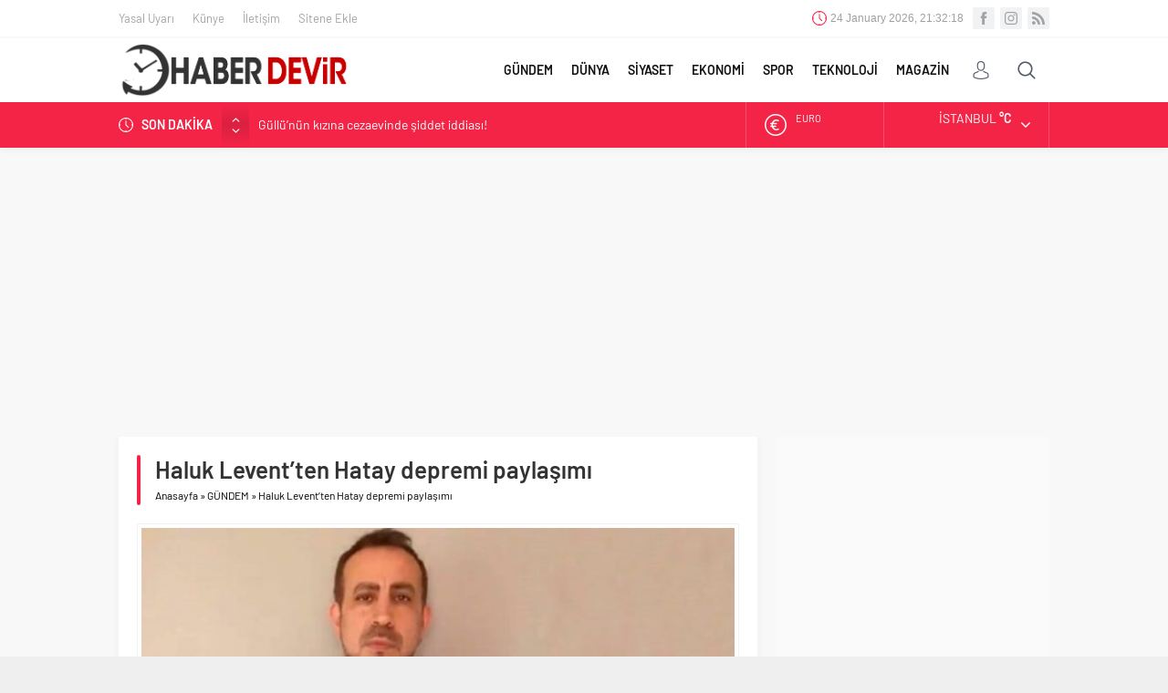

--- FILE ---
content_type: text/html; charset=UTF-8
request_url: https://www.haberdevir.com/genel/haluk-leventten-hatay-depremi-paylasimi-42973.html
body_size: 11744
content:
<!DOCTYPE html><html lang="tr-TR"><head><meta name="viewport" content="initial-scale=1" /><meta charset="UTF-8" /><link data-optimized='2' rel='stylesheet' href='https://www.haberdevir.com/min/cfb73.css' /><script  src='https://ajax.googleapis.com/ajax/libs/jquery/3.3.1/jquery.min.js'></script><script async
src="https://pagead2.googlesyndication.com/pagead/js/adsbygoogle.js?client=ca-pub-9174772120449721"
      crossorigin="anonymous"></script> <!--[if lt IE 9]> <script src="https://www.haberdevir.com/wp-content/themes/neva/scripts/html5shiv.js"></script> <![endif]--><link rel="shortcut icon" href="https://www.haberdevir.com/wp-content/uploads/2019/07/devir-favico.png" type="image/png"><title>Haluk Levent&#039;ten Hatay depremi paylaşımı | Haber Devir</title><meta name="description"  content="﻿AHBAP Derneği Başkanı ve sanatçı Haluk Levent, Hatay&#039;da bu akşam 6,4 ve 5,8 büyüklüğündeki iki depremin ardından; &quot;Şu ana kadar bana gelen haber 5 hasarlı bina yıkıldığı yönünde&quot; ifadelerini kullandı." /><link rel="canonical" href="https://www.haberdevir.com/genel/haluk-leventten-hatay-depremi-paylasimi-42973.html" /><link rel='dns-prefetch' href='//ajax.googleapis.com' /><link rel='dns-prefetch' href='//s.w.org' /><link rel="alternate" type="application/rss+xml" title="Haber Devir &raquo; Haluk Levent’ten Hatay depremi paylaşımı yorum beslemesi" href="https://www.haberdevir.com/genel/haluk-leventten-hatay-depremi-paylasimi-42973.html/feed" /><link rel='https://api.w.org/' href='https://www.haberdevir.com/wp-json/' /><link rel="EditURI" type="application/rsd+xml" title="RSD" href="https://www.haberdevir.com/xmlrpc.php?rsd" /><link rel="wlwmanifest" type="application/wlwmanifest+xml" href="https://www.haberdevir.com/wp-includes/wlwmanifest.xml" /><link rel='prev' title='Gökhan Zan deprem anını anlattı' href='https://www.haberdevir.com/genel/gokhan-zan-deprem-anini-anlatti-42967.html' /><link rel='next' title='Hatay depremi sonrası Volkan Demirel’den açıklama' href='https://www.haberdevir.com/spor/hatay-depremi-sonrasi-volkan-demirelden-aciklama-42975.html' /><link rel='shortlink' href='https://www.haberdevir.com/?p=42973' /><link rel="alternate" type="application/json+oembed" href="https://www.haberdevir.com/wp-json/oembed/1.0/embed?url=https%3A%2F%2Fwww.haberdevir.com%2Fgenel%2Fhaluk-leventten-hatay-depremi-paylasimi-42973.html" /><link rel="alternate" type="text/xml+oembed" href="https://www.haberdevir.com/wp-json/oembed/1.0/embed?url=https%3A%2F%2Fwww.haberdevir.com%2Fgenel%2Fhaluk-leventten-hatay-depremi-paylasimi-42973.html&#038;format=xml" /> <script async src="https://www.googletagmanager.com/gtag/js?id=UA-107935280-1"></script> <script>window.dataLayer=window.dataLayer||[];function gtag(){dataLayer.push(arguments);}
gtag('js',new Date());gtag('config','UA-107935280-1');</script> <style>#topbar .clock:before,#menu .sub-menu li span.icon,.sliderWidget .slider .owl-dots .owl-dot.ads a,.listingWidget .items a .icon,.safirBox .title a:hover,.sliderWidget .rightGroup .title a:hover,.authorsWidget .author-name a,#authorRelated .item a:hover,#authorRelated .item .title:before,#allAuthorsPage .post .author-name a:hover,aside.profile .userMenu a .icon:before,#profile .table .postContainer .title a:hover,a,h1,h2,h3,h4,h5,h6,#crumbs a:hover,#infoBlock .item .icon,#menu>ul>li:hover>a,#menu>ul>li.active>a,.advancedPostsWidget1 .item .title a:hover,.advancedPostsWidget2 .item .title a:hover,.listing.style1 .item .title a:hover,.listing.style2 .item .title a:hover,#content .safirForm p>span:before,.reading .mainHeading .icon:before,#mobilemenu span.icon{color:#f42447}#topsearch button,#breakingGroup,.sliderWidget .post .safirCategoryMeta a,.sliderWidget .slider .owl-dots .owl-dot.active,.advancedPostsWidget3 .titles .title span,.listingWidget .items a .number,.slider2Widget .owl-dots .owl-dot.active a,.tabbedWidget .tabheading a.active:after,.mainHeading:after,.authorsWidget .allLink a,.burcList a .hover:after,.safirTop,.pageHeading:before,.safirnavi span,.safirnavi a,#gallery-nav a:hover,#gallery-nav a.active,#main form button.submit,#main form input[type=submit],#main .sfrIconForm form .fileLabel span.button,.safirButton,.pageHeading .inner:before,.safirOwlButtons .owl-nav div,.safirnavi span,.safirnavi a,#content form input[type=submit],#gallery-links a,#switcher .icon{background:#f42447}.tabbedWidget .tabheading a.active:before,.sliderWidget .slider .owl-dots .owl-dot:before{border-color:transparent transparent #f42447}.slider2Widget .post .title a{border-left:8px solid #f42447}#menu li.icon1>a span.icon,#mobilemenu li.icon1>a span.icon{display:inline-block}#mobilemenu li.icon1>a span.icon:before,#menu li.icon1>a span.icon:before,#breaking.icon1:before,.safirCustomMenu li.icon1 .icon:before,.galleryWidget.withIcon.icon1 .safirthumb span:before,#topmenu li.icon1>a span.icon:before,footer .footermenu1 li.icon1>a:before,.mainHeading .icon.icon1:before{content:"\E000"}#menu li.icon2>a span.icon,#mobilemenu li.icon2>a span.icon{display:inline-block}#mobilemenu li.icon2>a span.icon:before,#menu li.icon2>a span.icon:before,#breaking.icon2:before,.safirCustomMenu li.icon2 .icon:before,.galleryWidget.withIcon.icon2 .safirthumb span:before,#topmenu li.icon2>a span.icon:before,footer .footermenu1 li.icon2>a:before,.mainHeading .icon.icon2:before{content:"\E001"}#menu li.icon3>a span.icon,#mobilemenu li.icon3>a span.icon{display:inline-block}#mobilemenu li.icon3>a span.icon:before,#menu li.icon3>a span.icon:before,#breaking.icon3:before,.safirCustomMenu li.icon3 .icon:before,.galleryWidget.withIcon.icon3 .safirthumb span:before,#topmenu li.icon3>a span.icon:before,footer .footermenu1 li.icon3>a:before,.mainHeading .icon.icon3:before{content:"\E002"}#menu li.icon4>a span.icon,#mobilemenu li.icon4>a span.icon{display:inline-block}#mobilemenu li.icon4>a span.icon:before,#menu li.icon4>a span.icon:before,#breaking.icon4:before,.safirCustomMenu li.icon4 .icon:before,.galleryWidget.withIcon.icon4 .safirthumb span:before,#topmenu li.icon4>a span.icon:before,footer .footermenu1 li.icon4>a:before,.mainHeading .icon.icon4:before{content:"\E003"}#menu li.icon5>a span.icon,#mobilemenu li.icon5>a span.icon{display:inline-block}#mobilemenu li.icon5>a span.icon:before,#menu li.icon5>a span.icon:before,#breaking.icon5:before,.safirCustomMenu li.icon5 .icon:before,.galleryWidget.withIcon.icon5 .safirthumb span:before,#topmenu li.icon5>a span.icon:before,footer .footermenu1 li.icon5>a:before,.mainHeading .icon.icon5:before{content:"\E004"}#menu li.icon6>a span.icon,#mobilemenu li.icon6>a span.icon{display:inline-block}#mobilemenu li.icon6>a span.icon:before,#menu li.icon6>a span.icon:before,#breaking.icon6:before,.safirCustomMenu li.icon6 .icon:before,.galleryWidget.withIcon.icon6 .safirthumb span:before,#topmenu li.icon6>a span.icon:before,footer .footermenu1 li.icon6>a:before,.mainHeading .icon.icon6:before{content:"\E005"}#menu li.icon7>a span.icon,#mobilemenu li.icon7>a span.icon{display:inline-block}#mobilemenu li.icon7>a span.icon:before,#menu li.icon7>a span.icon:before,#breaking.icon7:before,.safirCustomMenu li.icon7 .icon:before,.galleryWidget.withIcon.icon7 .safirthumb span:before,#topmenu li.icon7>a span.icon:before,footer .footermenu1 li.icon7>a:before,.mainHeading .icon.icon7:before{content:"\E006"}#menu li.icon8>a span.icon,#mobilemenu li.icon8>a span.icon{display:inline-block}#mobilemenu li.icon8>a span.icon:before,#menu li.icon8>a span.icon:before,#breaking.icon8:before,.safirCustomMenu li.icon8 .icon:before,.galleryWidget.withIcon.icon8 .safirthumb span:before,#topmenu li.icon8>a span.icon:before,footer .footermenu1 li.icon8>a:before,.mainHeading .icon.icon8:before{content:"\E007"}#menu li.icon9>a span.icon,#mobilemenu li.icon9>a span.icon{display:inline-block}#mobilemenu li.icon9>a span.icon:before,#menu li.icon9>a span.icon:before,#breaking.icon9:before,.safirCustomMenu li.icon9 .icon:before,.galleryWidget.withIcon.icon9 .safirthumb span:before,#topmenu li.icon9>a span.icon:before,footer .footermenu1 li.icon9>a:before,.mainHeading .icon.icon9:before{content:"\E008"}#menu li.icon10>a span.icon,#mobilemenu li.icon10>a span.icon{display:inline-block}#mobilemenu li.icon10>a span.icon:before,#menu li.icon10>a span.icon:before,#breaking.icon10:before,.safirCustomMenu li.icon10 .icon:before,.galleryWidget.withIcon.icon10 .safirthumb span:before,#topmenu li.icon10>a span.icon:before,footer .footermenu1 li.icon10>a:before,.mainHeading .icon.icon10:before{content:"\E009"}#menu li.icon11>a span.icon,#mobilemenu li.icon11>a span.icon{display:inline-block}#mobilemenu li.icon11>a span.icon:before,#menu li.icon11>a span.icon:before,#breaking.icon11:before,.safirCustomMenu li.icon11 .icon:before,.galleryWidget.withIcon.icon11 .safirthumb span:before,#topmenu li.icon11>a span.icon:before,footer .footermenu1 li.icon11>a:before,.mainHeading .icon.icon11:before{content:"\E00a"}#menu li.icon12>a span.icon,#mobilemenu li.icon12>a span.icon{display:inline-block}#mobilemenu li.icon12>a span.icon:before,#menu li.icon12>a span.icon:before,#breaking.icon12:before,.safirCustomMenu li.icon12 .icon:before,.galleryWidget.withIcon.icon12 .safirthumb span:before,#topmenu li.icon12>a span.icon:before,footer .footermenu1 li.icon12>a:before,.mainHeading .icon.icon12:before{content:"\E00b"}#menu li.icon13>a span.icon,#mobilemenu li.icon13>a span.icon{display:inline-block}#mobilemenu li.icon13>a span.icon:before,#menu li.icon13>a span.icon:before,#breaking.icon13:before,.safirCustomMenu li.icon13 .icon:before,.galleryWidget.withIcon.icon13 .safirthumb span:before,#topmenu li.icon13>a span.icon:before,footer .footermenu1 li.icon13>a:before,.mainHeading .icon.icon13:before{content:"\E00c"}#menu li.icon14>a span.icon,#mobilemenu li.icon14>a span.icon{display:inline-block}#mobilemenu li.icon14>a span.icon:before,#menu li.icon14>a span.icon:before,#breaking.icon14:before,.safirCustomMenu li.icon14 .icon:before,.galleryWidget.withIcon.icon14 .safirthumb span:before,#topmenu li.icon14>a span.icon:before,footer .footermenu1 li.icon14>a:before,.mainHeading .icon.icon14:before{content:"\E00d"}#menu li.icon15>a span.icon,#mobilemenu li.icon15>a span.icon{display:inline-block}#mobilemenu li.icon15>a span.icon:before,#menu li.icon15>a span.icon:before,#breaking.icon15:before,.safirCustomMenu li.icon15 .icon:before,.galleryWidget.withIcon.icon15 .safirthumb span:before,#topmenu li.icon15>a span.icon:before,footer .footermenu1 li.icon15>a:before,.mainHeading .icon.icon15:before{content:"\E00e"}#menu li.icon16>a span.icon,#mobilemenu li.icon16>a span.icon{display:inline-block}#mobilemenu li.icon16>a span.icon:before,#menu li.icon16>a span.icon:before,#breaking.icon16:before,.safirCustomMenu li.icon16 .icon:before,.galleryWidget.withIcon.icon16 .safirthumb span:before,#topmenu li.icon16>a span.icon:before,footer .footermenu1 li.icon16>a:before,.mainHeading .icon.icon16:before{content:"\E00f"}#menu li.icon17>a span.icon,#mobilemenu li.icon17>a span.icon{display:inline-block}#mobilemenu li.icon17>a span.icon:before,#menu li.icon17>a span.icon:before,#breaking.icon17:before,.safirCustomMenu li.icon17 .icon:before,.galleryWidget.withIcon.icon17 .safirthumb span:before,#topmenu li.icon17>a span.icon:before,footer .footermenu1 li.icon17>a:before,.mainHeading .icon.icon17:before{content:"\E010"}#menu li.icon18>a span.icon,#mobilemenu li.icon18>a span.icon{display:inline-block}#mobilemenu li.icon18>a span.icon:before,#menu li.icon18>a span.icon:before,#breaking.icon18:before,.safirCustomMenu li.icon18 .icon:before,.galleryWidget.withIcon.icon18 .safirthumb span:before,#topmenu li.icon18>a span.icon:before,footer .footermenu1 li.icon18>a:before,.mainHeading .icon.icon18:before{content:"\E011"}#menu li.icon19>a span.icon,#mobilemenu li.icon19>a span.icon{display:inline-block}#mobilemenu li.icon19>a span.icon:before,#menu li.icon19>a span.icon:before,#breaking.icon19:before,.safirCustomMenu li.icon19 .icon:before,.galleryWidget.withIcon.icon19 .safirthumb span:before,#topmenu li.icon19>a span.icon:before,footer .footermenu1 li.icon19>a:before,.mainHeading .icon.icon19:before{content:"\E012"}#menu li.icon20>a span.icon,#mobilemenu li.icon20>a span.icon{display:inline-block}#mobilemenu li.icon20>a span.icon:before,#menu li.icon20>a span.icon:before,#breaking.icon20:before,.safirCustomMenu li.icon20 .icon:before,.galleryWidget.withIcon.icon20 .safirthumb span:before,#topmenu li.icon20>a span.icon:before,footer .footermenu1 li.icon20>a:before,.mainHeading .icon.icon20:before{content:"\E013"}#menu li.icon21>a span.icon,#mobilemenu li.icon21>a span.icon{display:inline-block}#mobilemenu li.icon21>a span.icon:before,#menu li.icon21>a span.icon:before,#breaking.icon21:before,.safirCustomMenu li.icon21 .icon:before,.galleryWidget.withIcon.icon21 .safirthumb span:before,#topmenu li.icon21>a span.icon:before,footer .footermenu1 li.icon21>a:before,.mainHeading .icon.icon21:before{content:"\E014"}#menu li.icon22>a span.icon,#mobilemenu li.icon22>a span.icon{display:inline-block}#mobilemenu li.icon22>a span.icon:before,#menu li.icon22>a span.icon:before,#breaking.icon22:before,.safirCustomMenu li.icon22 .icon:before,.galleryWidget.withIcon.icon22 .safirthumb span:before,#topmenu li.icon22>a span.icon:before,footer .footermenu1 li.icon22>a:before,.mainHeading .icon.icon22:before{content:"\E015"}#menu li.icon23>a span.icon,#mobilemenu li.icon23>a span.icon{display:inline-block}#mobilemenu li.icon23>a span.icon:before,#menu li.icon23>a span.icon:before,#breaking.icon23:before,.safirCustomMenu li.icon23 .icon:before,.galleryWidget.withIcon.icon23 .safirthumb span:before,#topmenu li.icon23>a span.icon:before,footer .footermenu1 li.icon23>a:before,.mainHeading .icon.icon23:before{content:"\E016"}#menu li.icon24>a span.icon,#mobilemenu li.icon24>a span.icon{display:inline-block}#mobilemenu li.icon24>a span.icon:before,#menu li.icon24>a span.icon:before,#breaking.icon24:before,.safirCustomMenu li.icon24 .icon:before,.galleryWidget.withIcon.icon24 .safirthumb span:before,#topmenu li.icon24>a span.icon:before,footer .footermenu1 li.icon24>a:before,.mainHeading .icon.icon24:before{content:"\E017"}#menu li.icon25>a span.icon,#mobilemenu li.icon25>a span.icon{display:inline-block}#mobilemenu li.icon25>a span.icon:before,#menu li.icon25>a span.icon:before,#breaking.icon25:before,.safirCustomMenu li.icon25 .icon:before,.galleryWidget.withIcon.icon25 .safirthumb span:before,#topmenu li.icon25>a span.icon:before,footer .footermenu1 li.icon25>a:before,.mainHeading .icon.icon25:before{content:"\E018"}#menu li.icon26>a span.icon,#mobilemenu li.icon26>a span.icon{display:inline-block}#mobilemenu li.icon26>a span.icon:before,#menu li.icon26>a span.icon:before,#breaking.icon26:before,.safirCustomMenu li.icon26 .icon:before,.galleryWidget.withIcon.icon26 .safirthumb span:before,#topmenu li.icon26>a span.icon:before,footer .footermenu1 li.icon26>a:before,.mainHeading .icon.icon26:before{content:"\E019"}#menu li.icon27>a span.icon,#mobilemenu li.icon27>a span.icon{display:inline-block}#mobilemenu li.icon27>a span.icon:before,#menu li.icon27>a span.icon:before,#breaking.icon27:before,.safirCustomMenu li.icon27 .icon:before,.galleryWidget.withIcon.icon27 .safirthumb span:before,#topmenu li.icon27>a span.icon:before,footer .footermenu1 li.icon27>a:before,.mainHeading .icon.icon27:before{content:"\E01a"}#menu li.icon28>a span.icon,#mobilemenu li.icon28>a span.icon{display:inline-block}#mobilemenu li.icon28>a span.icon:before,#menu li.icon28>a span.icon:before,#breaking.icon28:before,.safirCustomMenu li.icon28 .icon:before,.galleryWidget.withIcon.icon28 .safirthumb span:before,#topmenu li.icon28>a span.icon:before,footer .footermenu1 li.icon28>a:before,.mainHeading .icon.icon28:before{content:"\E01b"}#menu li.icon29>a span.icon,#mobilemenu li.icon29>a span.icon{display:inline-block}#mobilemenu li.icon29>a span.icon:before,#menu li.icon29>a span.icon:before,#breaking.icon29:before,.safirCustomMenu li.icon29 .icon:before,.galleryWidget.withIcon.icon29 .safirthumb span:before,#topmenu li.icon29>a span.icon:before,footer .footermenu1 li.icon29>a:before,.mainHeading .icon.icon29:before{content:"\E01c"}#menu li.icon30>a span.icon,#mobilemenu li.icon30>a span.icon{display:inline-block}#mobilemenu li.icon30>a span.icon:before,#menu li.icon30>a span.icon:before,#breaking.icon30:before,.safirCustomMenu li.icon30 .icon:before,.galleryWidget.withIcon.icon30 .safirthumb span:before,#topmenu li.icon30>a span.icon:before,footer .footermenu1 li.icon30>a:before,.mainHeading .icon.icon30:before{content:"\E01d"}#menu li.icon31>a span.icon,#mobilemenu li.icon31>a span.icon{display:inline-block}#mobilemenu li.icon31>a span.icon:before,#menu li.icon31>a span.icon:before,#breaking.icon31:before,.safirCustomMenu li.icon31 .icon:before,.galleryWidget.withIcon.icon31 .safirthumb span:before,#topmenu li.icon31>a span.icon:before,footer .footermenu1 li.icon31>a:before,.mainHeading .icon.icon31:before{content:"\E01e"}#menu li.icon32>a span.icon,#mobilemenu li.icon32>a span.icon{display:inline-block}#mobilemenu li.icon32>a span.icon:before,#menu li.icon32>a span.icon:before,#breaking.icon32:before,.safirCustomMenu li.icon32 .icon:before,.galleryWidget.withIcon.icon32 .safirthumb span:before,#topmenu li.icon32>a span.icon:before,footer .footermenu1 li.icon32>a:before,.mainHeading .icon.icon32:before{content:"\E01f"}#menu li.icon33>a span.icon,#mobilemenu li.icon33>a span.icon{display:inline-block}#mobilemenu li.icon33>a span.icon:before,#menu li.icon33>a span.icon:before,#breaking.icon33:before,.safirCustomMenu li.icon33 .icon:before,.galleryWidget.withIcon.icon33 .safirthumb span:before,#topmenu li.icon33>a span.icon:before,footer .footermenu1 li.icon33>a:before,.mainHeading .icon.icon33:before{content:"\E020"}#menu li.icon34>a span.icon,#mobilemenu li.icon34>a span.icon{display:inline-block}#mobilemenu li.icon34>a span.icon:before,#menu li.icon34>a span.icon:before,#breaking.icon34:before,.safirCustomMenu li.icon34 .icon:before,.galleryWidget.withIcon.icon34 .safirthumb span:before,#topmenu li.icon34>a span.icon:before,footer .footermenu1 li.icon34>a:before,.mainHeading .icon.icon34:before{content:"\E021"}#menu li.icon35>a span.icon,#mobilemenu li.icon35>a span.icon{display:inline-block}#mobilemenu li.icon35>a span.icon:before,#menu li.icon35>a span.icon:before,#breaking.icon35:before,.safirCustomMenu li.icon35 .icon:before,.galleryWidget.withIcon.icon35 .safirthumb span:before,#topmenu li.icon35>a span.icon:before,footer .footermenu1 li.icon35>a:before,.mainHeading .icon.icon35:before{content:"\E022"}#menu li.icon36>a span.icon,#mobilemenu li.icon36>a span.icon{display:inline-block}#mobilemenu li.icon36>a span.icon:before,#menu li.icon36>a span.icon:before,#breaking.icon36:before,.safirCustomMenu li.icon36 .icon:before,.galleryWidget.withIcon.icon36 .safirthumb span:before,#topmenu li.icon36>a span.icon:before,footer .footermenu1 li.icon36>a:before,.mainHeading .icon.icon36:before{content:"\E023"}#menu li.icon37>a span.icon,#mobilemenu li.icon37>a span.icon{display:inline-block}#mobilemenu li.icon37>a span.icon:before,#menu li.icon37>a span.icon:before,#breaking.icon37:before,.safirCustomMenu li.icon37 .icon:before,.galleryWidget.withIcon.icon37 .safirthumb span:before,#topmenu li.icon37>a span.icon:before,footer .footermenu1 li.icon37>a:before,.mainHeading .icon.icon37:before{content:"\E024"}#menu li.icon38>a span.icon,#mobilemenu li.icon38>a span.icon{display:inline-block}#mobilemenu li.icon38>a span.icon:before,#menu li.icon38>a span.icon:before,#breaking.icon38:before,.safirCustomMenu li.icon38 .icon:before,.galleryWidget.withIcon.icon38 .safirthumb span:before,#topmenu li.icon38>a span.icon:before,footer .footermenu1 li.icon38>a:before,.mainHeading .icon.icon38:before{content:"\E025"}#menu li.icon39>a span.icon,#mobilemenu li.icon39>a span.icon{display:inline-block}#mobilemenu li.icon39>a span.icon:before,#menu li.icon39>a span.icon:before,#breaking.icon39:before,.safirCustomMenu li.icon39 .icon:before,.galleryWidget.withIcon.icon39 .safirthumb span:before,#topmenu li.icon39>a span.icon:before,footer .footermenu1 li.icon39>a:before,.mainHeading .icon.icon39:before{content:"\E026"}#menu li.icon40>a span.icon,#mobilemenu li.icon40>a span.icon{display:inline-block}#mobilemenu li.icon40>a span.icon:before,#menu li.icon40>a span.icon:before,#breaking.icon40:before,.safirCustomMenu li.icon40 .icon:before,.galleryWidget.withIcon.icon40 .safirthumb span:before,#topmenu li.icon40>a span.icon:before,footer .footermenu1 li.icon40>a:before,.mainHeading .icon.icon40:before{content:"\E027"}#menu li.icon41>a span.icon,#mobilemenu li.icon41>a span.icon{display:inline-block}#mobilemenu li.icon41>a span.icon:before,#menu li.icon41>a span.icon:before,#breaking.icon41:before,.safirCustomMenu li.icon41 .icon:before,.galleryWidget.withIcon.icon41 .safirthumb span:before,#topmenu li.icon41>a span.icon:before,footer .footermenu1 li.icon41>a:before,.mainHeading .icon.icon41:before{content:"\E028"}#menu li.icon42>a span.icon,#mobilemenu li.icon42>a span.icon{display:inline-block}#mobilemenu li.icon42>a span.icon:before,#menu li.icon42>a span.icon:before,#breaking.icon42:before,.safirCustomMenu li.icon42 .icon:before,.galleryWidget.withIcon.icon42 .safirthumb span:before,#topmenu li.icon42>a span.icon:before,footer .footermenu1 li.icon42>a:before,.mainHeading .icon.icon42:before{content:"\E029"}#menu li.icon43>a span.icon,#mobilemenu li.icon43>a span.icon{display:inline-block}#mobilemenu li.icon43>a span.icon:before,#menu li.icon43>a span.icon:before,#breaking.icon43:before,.safirCustomMenu li.icon43 .icon:before,.galleryWidget.withIcon.icon43 .safirthumb span:before,#topmenu li.icon43>a span.icon:before,footer .footermenu1 li.icon43>a:before,.mainHeading .icon.icon43:before{content:"\E02a"}#menu li.icon44>a span.icon,#mobilemenu li.icon44>a span.icon{display:inline-block}#mobilemenu li.icon44>a span.icon:before,#menu li.icon44>a span.icon:before,#breaking.icon44:before,.safirCustomMenu li.icon44 .icon:before,.galleryWidget.withIcon.icon44 .safirthumb span:before,#topmenu li.icon44>a span.icon:before,footer .footermenu1 li.icon44>a:before,.mainHeading .icon.icon44:before{content:"\E02b"}#menu li.icon45>a span.icon,#mobilemenu li.icon45>a span.icon{display:inline-block}#mobilemenu li.icon45>a span.icon:before,#menu li.icon45>a span.icon:before,#breaking.icon45:before,.safirCustomMenu li.icon45 .icon:before,.galleryWidget.withIcon.icon45 .safirthumb span:before,#topmenu li.icon45>a span.icon:before,footer .footermenu1 li.icon45>a:before,.mainHeading .icon.icon45:before{content:"\E02c"}#menu li.icon46>a span.icon,#mobilemenu li.icon46>a span.icon{display:inline-block}#mobilemenu li.icon46>a span.icon:before,#menu li.icon46>a span.icon:before,#breaking.icon46:before,.safirCustomMenu li.icon46 .icon:before,.galleryWidget.withIcon.icon46 .safirthumb span:before,#topmenu li.icon46>a span.icon:before,footer .footermenu1 li.icon46>a:before,.mainHeading .icon.icon46:before{content:"\E02d"}#menu li.icon47>a span.icon,#mobilemenu li.icon47>a span.icon{display:inline-block}#mobilemenu li.icon47>a span.icon:before,#menu li.icon47>a span.icon:before,#breaking.icon47:before,.safirCustomMenu li.icon47 .icon:before,.galleryWidget.withIcon.icon47 .safirthumb span:before,#topmenu li.icon47>a span.icon:before,footer .footermenu1 li.icon47>a:before,.mainHeading .icon.icon47:before{content:"\E02e"}#menu li.icon48>a span.icon,#mobilemenu li.icon48>a span.icon{display:inline-block}#mobilemenu li.icon48>a span.icon:before,#menu li.icon48>a span.icon:before,#breaking.icon48:before,.safirCustomMenu li.icon48 .icon:before,.galleryWidget.withIcon.icon48 .safirthumb span:before,#topmenu li.icon48>a span.icon:before,footer .footermenu1 li.icon48>a:before,.mainHeading .icon.icon48:before{content:"\E02f"}#menu li.icon49>a span.icon,#mobilemenu li.icon49>a span.icon{display:inline-block}#mobilemenu li.icon49>a span.icon:before,#menu li.icon49>a span.icon:before,#breaking.icon49:before,.safirCustomMenu li.icon49 .icon:before,.galleryWidget.withIcon.icon49 .safirthumb span:before,#topmenu li.icon49>a span.icon:before,footer .footermenu1 li.icon49>a:before,.mainHeading .icon.icon49:before{content:"\E030"}#menu li.icon50>a span.icon,#mobilemenu li.icon50>a span.icon{display:inline-block}#mobilemenu li.icon50>a span.icon:before,#menu li.icon50>a span.icon:before,#breaking.icon50:before,.safirCustomMenu li.icon50 .icon:before,.galleryWidget.withIcon.icon50 .safirthumb span:before,#topmenu li.icon50>a span.icon:before,footer .footermenu1 li.icon50>a:before,.mainHeading .icon.icon50:before{content:"\E031"}#menu li.icon51>a span.icon,#mobilemenu li.icon51>a span.icon{display:inline-block}#mobilemenu li.icon51>a span.icon:before,#menu li.icon51>a span.icon:before,#breaking.icon51:before,.safirCustomMenu li.icon51 .icon:before,.galleryWidget.withIcon.icon51 .safirthumb span:before,#topmenu li.icon51>a span.icon:before,footer .footermenu1 li.icon51>a:before,.mainHeading .icon.icon51:before{content:"\E032"}#menu li.icon52>a span.icon,#mobilemenu li.icon52>a span.icon{display:inline-block}#mobilemenu li.icon52>a span.icon:before,#menu li.icon52>a span.icon:before,#breaking.icon52:before,.safirCustomMenu li.icon52 .icon:before,.galleryWidget.withIcon.icon52 .safirthumb span:before,#topmenu li.icon52>a span.icon:before,footer .footermenu1 li.icon52>a:before,.mainHeading .icon.icon52:before{content:"\E033"}#menu li.icon53>a span.icon,#mobilemenu li.icon53>a span.icon{display:inline-block}#mobilemenu li.icon53>a span.icon:before,#menu li.icon53>a span.icon:before,#breaking.icon53:before,.safirCustomMenu li.icon53 .icon:before,.galleryWidget.withIcon.icon53 .safirthumb span:before,#topmenu li.icon53>a span.icon:before,footer .footermenu1 li.icon53>a:before,.mainHeading .icon.icon53:before{content:"\E034"}#menu li.icon54>a span.icon,#mobilemenu li.icon54>a span.icon{display:inline-block}#mobilemenu li.icon54>a span.icon:before,#menu li.icon54>a span.icon:before,#breaking.icon54:before,.safirCustomMenu li.icon54 .icon:before,.galleryWidget.withIcon.icon54 .safirthumb span:before,#topmenu li.icon54>a span.icon:before,footer .footermenu1 li.icon54>a:before,.mainHeading .icon.icon54:before{content:"\E035"}#menu li.icon55>a span.icon,#mobilemenu li.icon55>a span.icon{display:inline-block}#mobilemenu li.icon55>a span.icon:before,#menu li.icon55>a span.icon:before,#breaking.icon55:before,.safirCustomMenu li.icon55 .icon:before,.galleryWidget.withIcon.icon55 .safirthumb span:before,#topmenu li.icon55>a span.icon:before,footer .footermenu1 li.icon55>a:before,.mainHeading .icon.icon55:before{content:"\E036"}#menu li.icon56>a span.icon,#mobilemenu li.icon56>a span.icon{display:inline-block}#mobilemenu li.icon56>a span.icon:before,#menu li.icon56>a span.icon:before,#breaking.icon56:before,.safirCustomMenu li.icon56 .icon:before,.galleryWidget.withIcon.icon56 .safirthumb span:before,#topmenu li.icon56>a span.icon:before,footer .footermenu1 li.icon56>a:before,.mainHeading .icon.icon56:before{content:"\E037"}#menu li.icon57>a span.icon,#mobilemenu li.icon57>a span.icon{display:inline-block}#mobilemenu li.icon57>a span.icon:before,#menu li.icon57>a span.icon:before,#breaking.icon57:before,.safirCustomMenu li.icon57 .icon:before,.galleryWidget.withIcon.icon57 .safirthumb span:before,#topmenu li.icon57>a span.icon:before,footer .footermenu1 li.icon57>a:before,.mainHeading .icon.icon57:before{content:"\E038"}#menu li.icon58>a span.icon,#mobilemenu li.icon58>a span.icon{display:inline-block}#mobilemenu li.icon58>a span.icon:before,#menu li.icon58>a span.icon:before,#breaking.icon58:before,.safirCustomMenu li.icon58 .icon:before,.galleryWidget.withIcon.icon58 .safirthumb span:before,#topmenu li.icon58>a span.icon:before,footer .footermenu1 li.icon58>a:before,.mainHeading .icon.icon58:before{content:"\E039"}#menu li.icon59>a span.icon,#mobilemenu li.icon59>a span.icon{display:inline-block}#mobilemenu li.icon59>a span.icon:before,#menu li.icon59>a span.icon:before,#breaking.icon59:before,.safirCustomMenu li.icon59 .icon:before,.galleryWidget.withIcon.icon59 .safirthumb span:before,#topmenu li.icon59>a span.icon:before,footer .footermenu1 li.icon59>a:before,.mainHeading .icon.icon59:before{content:"\E03a"}#menu li.icon60>a span.icon,#mobilemenu li.icon60>a span.icon{display:inline-block}#mobilemenu li.icon60>a span.icon:before,#menu li.icon60>a span.icon:before,#breaking.icon60:before,.safirCustomMenu li.icon60 .icon:before,.galleryWidget.withIcon.icon60 .safirthumb span:before,#topmenu li.icon60>a span.icon:before,footer .footermenu1 li.icon60>a:before,.mainHeading .icon.icon60:before{content:"\E03b"}#menu li.icon61>a span.icon,#mobilemenu li.icon61>a span.icon{display:inline-block}#mobilemenu li.icon61>a span.icon:before,#menu li.icon61>a span.icon:before,#breaking.icon61:before,.safirCustomMenu li.icon61 .icon:before,.galleryWidget.withIcon.icon61 .safirthumb span:before,#topmenu li.icon61>a span.icon:before,footer .footermenu1 li.icon61>a:before,.mainHeading .icon.icon61:before{content:"\E03c"}#menu li.icon62>a span.icon,#mobilemenu li.icon62>a span.icon{display:inline-block}#mobilemenu li.icon62>a span.icon:before,#menu li.icon62>a span.icon:before,#breaking.icon62:before,.safirCustomMenu li.icon62 .icon:before,.galleryWidget.withIcon.icon62 .safirthumb span:before,#topmenu li.icon62>a span.icon:before,footer .footermenu1 li.icon62>a:before,.mainHeading .icon.icon62:before{content:"\E03d"}#menu li.icon63>a span.icon,#mobilemenu li.icon63>a span.icon{display:inline-block}#mobilemenu li.icon63>a span.icon:before,#menu li.icon63>a span.icon:before,#breaking.icon63:before,.safirCustomMenu li.icon63 .icon:before,.galleryWidget.withIcon.icon63 .safirthumb span:before,#topmenu li.icon63>a span.icon:before,footer .footermenu1 li.icon63>a:before,.mainHeading .icon.icon63:before{content:"\E03e"}#menu li.icon64>a span.icon,#mobilemenu li.icon64>a span.icon{display:inline-block}#mobilemenu li.icon64>a span.icon:before,#menu li.icon64>a span.icon:before,#breaking.icon64:before,.safirCustomMenu li.icon64 .icon:before,.galleryWidget.withIcon.icon64 .safirthumb span:before,#topmenu li.icon64>a span.icon:before,footer .footermenu1 li.icon64>a:before,.mainHeading .icon.icon64:before{content:"\E03f"}#menu li.icon65>a span.icon,#mobilemenu li.icon65>a span.icon{display:inline-block}#mobilemenu li.icon65>a span.icon:before,#menu li.icon65>a span.icon:before,#breaking.icon65:before,.safirCustomMenu li.icon65 .icon:before,.galleryWidget.withIcon.icon65 .safirthumb span:before,#topmenu li.icon65>a span.icon:before,footer .footermenu1 li.icon65>a:before,.mainHeading .icon.icon65:before{content:"\E040"}#menu li.icon66>a span.icon,#mobilemenu li.icon66>a span.icon{display:inline-block}#mobilemenu li.icon66>a span.icon:before,#menu li.icon66>a span.icon:before,#breaking.icon66:before,.safirCustomMenu li.icon66 .icon:before,.galleryWidget.withIcon.icon66 .safirthumb span:before,#topmenu li.icon66>a span.icon:before,footer .footermenu1 li.icon66>a:before,.mainHeading .icon.icon66:before{content:"\E041"}#menu li.icon67>a span.icon,#mobilemenu li.icon67>a span.icon{display:inline-block}#mobilemenu li.icon67>a span.icon:before,#menu li.icon67>a span.icon:before,#breaking.icon67:before,.safirCustomMenu li.icon67 .icon:before,.galleryWidget.withIcon.icon67 .safirthumb span:before,#topmenu li.icon67>a span.icon:before,footer .footermenu1 li.icon67>a:before,.mainHeading .icon.icon67:before{content:"\E042"}#menu li.icon68>a span.icon,#mobilemenu li.icon68>a span.icon{display:inline-block}#mobilemenu li.icon68>a span.icon:before,#menu li.icon68>a span.icon:before,#breaking.icon68:before,.safirCustomMenu li.icon68 .icon:before,.galleryWidget.withIcon.icon68 .safirthumb span:before,#topmenu li.icon68>a span.icon:before,footer .footermenu1 li.icon68>a:before,.mainHeading .icon.icon68:before{content:"\E043"}#menu li.icon69>a span.icon,#mobilemenu li.icon69>a span.icon{display:inline-block}#mobilemenu li.icon69>a span.icon:before,#menu li.icon69>a span.icon:before,#breaking.icon69:before,.safirCustomMenu li.icon69 .icon:before,.galleryWidget.withIcon.icon69 .safirthumb span:before,#topmenu li.icon69>a span.icon:before,footer .footermenu1 li.icon69>a:before,.mainHeading .icon.icon69:before{content:"\E044"}#menu li.icon70>a span.icon,#mobilemenu li.icon70>a span.icon{display:inline-block}#mobilemenu li.icon70>a span.icon:before,#menu li.icon70>a span.icon:before,#breaking.icon70:before,.safirCustomMenu li.icon70 .icon:before,.galleryWidget.withIcon.icon70 .safirthumb span:before,#topmenu li.icon70>a span.icon:before,footer .footermenu1 li.icon70>a:before,.mainHeading .icon.icon70:before{content:"\E045"}#menu li.icon71>a span.icon,#mobilemenu li.icon71>a span.icon{display:inline-block}#mobilemenu li.icon71>a span.icon:before,#menu li.icon71>a span.icon:before,#breaking.icon71:before,.safirCustomMenu li.icon71 .icon:before,.galleryWidget.withIcon.icon71 .safirthumb span:before,#topmenu li.icon71>a span.icon:before,footer .footermenu1 li.icon71>a:before,.mainHeading .icon.icon71:before{content:"\E046"}#menu li.icon72>a span.icon,#mobilemenu li.icon72>a span.icon{display:inline-block}#mobilemenu li.icon72>a span.icon:before,#menu li.icon72>a span.icon:before,#breaking.icon72:before,.safirCustomMenu li.icon72 .icon:before,.galleryWidget.withIcon.icon72 .safirthumb span:before,#topmenu li.icon72>a span.icon:before,footer .footermenu1 li.icon72>a:before,.mainHeading .icon.icon72:before{content:"\E047"}#menu li.icon73>a span.icon,#mobilemenu li.icon73>a span.icon{display:inline-block}#mobilemenu li.icon73>a span.icon:before,#menu li.icon73>a span.icon:before,#breaking.icon73:before,.safirCustomMenu li.icon73 .icon:before,.galleryWidget.withIcon.icon73 .safirthumb span:before,#topmenu li.icon73>a span.icon:before,footer .footermenu1 li.icon73>a:before,.mainHeading .icon.icon73:before{content:"\E048"}#menu li.icon74>a span.icon,#mobilemenu li.icon74>a span.icon{display:inline-block}#mobilemenu li.icon74>a span.icon:before,#menu li.icon74>a span.icon:before,#breaking.icon74:before,.safirCustomMenu li.icon74 .icon:before,.galleryWidget.withIcon.icon74 .safirthumb span:before,#topmenu li.icon74>a span.icon:before,footer .footermenu1 li.icon74>a:before,.mainHeading .icon.icon74:before{content:"\E049"}#menu li.icon75>a span.icon,#mobilemenu li.icon75>a span.icon{display:inline-block}#mobilemenu li.icon75>a span.icon:before,#menu li.icon75>a span.icon:before,#breaking.icon75:before,.safirCustomMenu li.icon75 .icon:before,.galleryWidget.withIcon.icon75 .safirthumb span:before,#topmenu li.icon75>a span.icon:before,footer .footermenu1 li.icon75>a:before,.mainHeading .icon.icon75:before{content:"\E04a"}#menu li.icon76>a span.icon,#mobilemenu li.icon76>a span.icon{display:inline-block}#mobilemenu li.icon76>a span.icon:before,#menu li.icon76>a span.icon:before,#breaking.icon76:before,.safirCustomMenu li.icon76 .icon:before,.galleryWidget.withIcon.icon76 .safirthumb span:before,#topmenu li.icon76>a span.icon:before,footer .footermenu1 li.icon76>a:before,.mainHeading .icon.icon76:before{content:"\E04b"}#menu li.icon77>a span.icon,#mobilemenu li.icon77>a span.icon{display:inline-block}#mobilemenu li.icon77>a span.icon:before,#menu li.icon77>a span.icon:before,#breaking.icon77:before,.safirCustomMenu li.icon77 .icon:before,.galleryWidget.withIcon.icon77 .safirthumb span:before,#topmenu li.icon77>a span.icon:before,footer .footermenu1 li.icon77>a:before,.mainHeading .icon.icon77:before{content:"\E04c"}#menu li.icon78>a span.icon,#mobilemenu li.icon78>a span.icon{display:inline-block}#mobilemenu li.icon78>a span.icon:before,#menu li.icon78>a span.icon:before,#breaking.icon78:before,.safirCustomMenu li.icon78 .icon:before,.galleryWidget.withIcon.icon78 .safirthumb span:before,#topmenu li.icon78>a span.icon:before,footer .footermenu1 li.icon78>a:before,.mainHeading .icon.icon78:before{content:"\E04d"}#menu li.icon79>a span.icon,#mobilemenu li.icon79>a span.icon{display:inline-block}#mobilemenu li.icon79>a span.icon:before,#menu li.icon79>a span.icon:before,#breaking.icon79:before,.safirCustomMenu li.icon79 .icon:before,.galleryWidget.withIcon.icon79 .safirthumb span:before,#topmenu li.icon79>a span.icon:before,footer .footermenu1 li.icon79>a:before,.mainHeading .icon.icon79:before{content:"\E04e"}#menu li.icon80>a span.icon,#mobilemenu li.icon80>a span.icon{display:inline-block}#mobilemenu li.icon80>a span.icon:before,#menu li.icon80>a span.icon:before,#breaking.icon80:before,.safirCustomMenu li.icon80 .icon:before,.galleryWidget.withIcon.icon80 .safirthumb span:before,#topmenu li.icon80>a span.icon:before,footer .footermenu1 li.icon80>a:before,.mainHeading .icon.icon80:before{content:"\E04f"}#menu li.icon81>a span.icon,#mobilemenu li.icon81>a span.icon{display:inline-block}#mobilemenu li.icon81>a span.icon:before,#menu li.icon81>a span.icon:before,#breaking.icon81:before,.safirCustomMenu li.icon81 .icon:before,.galleryWidget.withIcon.icon81 .safirthumb span:before,#topmenu li.icon81>a span.icon:before,footer .footermenu1 li.icon81>a:before,.mainHeading .icon.icon81:before{content:"\E050"}#menu li.icon82>a span.icon,#mobilemenu li.icon82>a span.icon{display:inline-block}#mobilemenu li.icon82>a span.icon:before,#menu li.icon82>a span.icon:before,#breaking.icon82:before,.safirCustomMenu li.icon82 .icon:before,.galleryWidget.withIcon.icon82 .safirthumb span:before,#topmenu li.icon82>a span.icon:before,footer .footermenu1 li.icon82>a:before,.mainHeading .icon.icon82:before{content:"\E051"}#menu li.icon83>a span.icon,#mobilemenu li.icon83>a span.icon{display:inline-block}#mobilemenu li.icon83>a span.icon:before,#menu li.icon83>a span.icon:before,#breaking.icon83:before,.safirCustomMenu li.icon83 .icon:before,.galleryWidget.withIcon.icon83 .safirthumb span:before,#topmenu li.icon83>a span.icon:before,footer .footermenu1 li.icon83>a:before,.mainHeading .icon.icon83:before{content:"\E052"}#menu li.icon84>a span.icon,#mobilemenu li.icon84>a span.icon{display:inline-block}#mobilemenu li.icon84>a span.icon:before,#menu li.icon84>a span.icon:before,#breaking.icon84:before,.safirCustomMenu li.icon84 .icon:before,.galleryWidget.withIcon.icon84 .safirthumb span:before,#topmenu li.icon84>a span.icon:before,footer .footermenu1 li.icon84>a:before,.mainHeading .icon.icon84:before{content:"\E053"}#menu li.icon85>a span.icon,#mobilemenu li.icon85>a span.icon{display:inline-block}#mobilemenu li.icon85>a span.icon:before,#menu li.icon85>a span.icon:before,#breaking.icon85:before,.safirCustomMenu li.icon85 .icon:before,.galleryWidget.withIcon.icon85 .safirthumb span:before,#topmenu li.icon85>a span.icon:before,footer .footermenu1 li.icon85>a:before,.mainHeading .icon.icon85:before{content:"\E054"}#menu li.icon86>a span.icon,#mobilemenu li.icon86>a span.icon{display:inline-block}#mobilemenu li.icon86>a span.icon:before,#menu li.icon86>a span.icon:before,#breaking.icon86:before,.safirCustomMenu li.icon86 .icon:before,.galleryWidget.withIcon.icon86 .safirthumb span:before,#topmenu li.icon86>a span.icon:before,footer .footermenu1 li.icon86>a:before,.mainHeading .icon.icon86:before{content:"\E055"}#menu li.icon87>a span.icon,#mobilemenu li.icon87>a span.icon{display:inline-block}#mobilemenu li.icon87>a span.icon:before,#menu li.icon87>a span.icon:before,#breaking.icon87:before,.safirCustomMenu li.icon87 .icon:before,.galleryWidget.withIcon.icon87 .safirthumb span:before,#topmenu li.icon87>a span.icon:before,footer .footermenu1 li.icon87>a:before,.mainHeading .icon.icon87:before{content:"\E056"}#menu li.icon88>a span.icon,#mobilemenu li.icon88>a span.icon{display:inline-block}#mobilemenu li.icon88>a span.icon:before,#menu li.icon88>a span.icon:before,#breaking.icon88:before,.safirCustomMenu li.icon88 .icon:before,.galleryWidget.withIcon.icon88 .safirthumb span:before,#topmenu li.icon88>a span.icon:before,footer .footermenu1 li.icon88>a:before,.mainHeading .icon.icon88:before{content:"\E057"}#menu li.icon89>a span.icon,#mobilemenu li.icon89>a span.icon{display:inline-block}#mobilemenu li.icon89>a span.icon:before,#menu li.icon89>a span.icon:before,#breaking.icon89:before,.safirCustomMenu li.icon89 .icon:before,.galleryWidget.withIcon.icon89 .safirthumb span:before,#topmenu li.icon89>a span.icon:before,footer .footermenu1 li.icon89>a:before,.mainHeading .icon.icon89:before{content:"\E058"}#menu li.icon90>a span.icon,#mobilemenu li.icon90>a span.icon{display:inline-block}#mobilemenu li.icon90>a span.icon:before,#menu li.icon90>a span.icon:before,#breaking.icon90:before,.safirCustomMenu li.icon90 .icon:before,.galleryWidget.withIcon.icon90 .safirthumb span:before,#topmenu li.icon90>a span.icon:before,footer .footermenu1 li.icon90>a:before,.mainHeading .icon.icon90:before{content:"\E059"}#menu li.icon91>a span.icon,#mobilemenu li.icon91>a span.icon{display:inline-block}#mobilemenu li.icon91>a span.icon:before,#menu li.icon91>a span.icon:before,#breaking.icon91:before,.safirCustomMenu li.icon91 .icon:before,.galleryWidget.withIcon.icon91 .safirthumb span:before,#topmenu li.icon91>a span.icon:before,footer .footermenu1 li.icon91>a:before,.mainHeading .icon.icon91:before{content:"\E05a"}#menu li.icon92>a span.icon,#mobilemenu li.icon92>a span.icon{display:inline-block}#mobilemenu li.icon92>a span.icon:before,#menu li.icon92>a span.icon:before,#breaking.icon92:before,.safirCustomMenu li.icon92 .icon:before,.galleryWidget.withIcon.icon92 .safirthumb span:before,#topmenu li.icon92>a span.icon:before,footer .footermenu1 li.icon92>a:before,.mainHeading .icon.icon92:before{content:"\E05b"}#menu li.icon93>a span.icon,#mobilemenu li.icon93>a span.icon{display:inline-block}#mobilemenu li.icon93>a span.icon:before,#menu li.icon93>a span.icon:before,#breaking.icon93:before,.safirCustomMenu li.icon93 .icon:before,.galleryWidget.withIcon.icon93 .safirthumb span:before,#topmenu li.icon93>a span.icon:before,footer .footermenu1 li.icon93>a:before,.mainHeading .icon.icon93:before{content:"\E05c"}#menu li.icon94>a span.icon,#mobilemenu li.icon94>a span.icon{display:inline-block}#mobilemenu li.icon94>a span.icon:before,#menu li.icon94>a span.icon:before,#breaking.icon94:before,.safirCustomMenu li.icon94 .icon:before,.galleryWidget.withIcon.icon94 .safirthumb span:before,#topmenu li.icon94>a span.icon:before,footer .footermenu1 li.icon94>a:before,.mainHeading .icon.icon94:before{content:"\E05d"}#menu li.icon95>a span.icon,#mobilemenu li.icon95>a span.icon{display:inline-block}#mobilemenu li.icon95>a span.icon:before,#menu li.icon95>a span.icon:before,#breaking.icon95:before,.safirCustomMenu li.icon95 .icon:before,.galleryWidget.withIcon.icon95 .safirthumb span:before,#topmenu li.icon95>a span.icon:before,footer .footermenu1 li.icon95>a:before,.mainHeading .icon.icon95:before{content:"\E05e"}#menu li.icon96>a span.icon,#mobilemenu li.icon96>a span.icon{display:inline-block}#mobilemenu li.icon96>a span.icon:before,#menu li.icon96>a span.icon:before,#breaking.icon96:before,.safirCustomMenu li.icon96 .icon:before,.galleryWidget.withIcon.icon96 .safirthumb span:before,#topmenu li.icon96>a span.icon:before,footer .footermenu1 li.icon96>a:before,.mainHeading .icon.icon96:before{content:"\E05f"}#menu li.icon97>a span.icon,#mobilemenu li.icon97>a span.icon{display:inline-block}#mobilemenu li.icon97>a span.icon:before,#menu li.icon97>a span.icon:before,#breaking.icon97:before,.safirCustomMenu li.icon97 .icon:before,.galleryWidget.withIcon.icon97 .safirthumb span:before,#topmenu li.icon97>a span.icon:before,footer .footermenu1 li.icon97>a:before,.mainHeading .icon.icon97:before{content:"\E060"}#menu li.icon98>a span.icon,#mobilemenu li.icon98>a span.icon{display:inline-block}#mobilemenu li.icon98>a span.icon:before,#menu li.icon98>a span.icon:before,#breaking.icon98:before,.safirCustomMenu li.icon98 .icon:before,.galleryWidget.withIcon.icon98 .safirthumb span:before,#topmenu li.icon98>a span.icon:before,footer .footermenu1 li.icon98>a:before,.mainHeading .icon.icon98:before{content:"\E061"}#menu li.icon99>a span.icon,#mobilemenu li.icon99>a span.icon{display:inline-block}#mobilemenu li.icon99>a span.icon:before,#menu li.icon99>a span.icon:before,#breaking.icon99:before,.safirCustomMenu li.icon99 .icon:before,.galleryWidget.withIcon.icon99 .safirthumb span:before,#topmenu li.icon99>a span.icon:before,footer .footermenu1 li.icon99>a:before,.mainHeading .icon.icon99:before{content:"\E062"}#menu li.icon100>a span.icon,#mobilemenu li.icon100>a span.icon{display:inline-block}#mobilemenu li.icon100>a span.icon:before,#menu li.icon100>a span.icon:before,#breaking.icon100:before,.safirCustomMenu li.icon100 .icon:before,.galleryWidget.withIcon.icon100 .safirthumb span:before,#topmenu li.icon100>a span.icon:before,footer .footermenu1 li.icon100>a:before,.mainHeading .icon.icon100:before{content:"\E063"}#menu li.icon101>a span.icon,#mobilemenu li.icon101>a span.icon{display:inline-block}#mobilemenu li.icon101>a span.icon:before,#menu li.icon101>a span.icon:before,#breaking.icon101:before,.safirCustomMenu li.icon101 .icon:before,.galleryWidget.withIcon.icon101 .safirthumb span:before,#topmenu li.icon101>a span.icon:before,footer .footermenu1 li.icon101>a:before,.mainHeading .icon.icon101:before{content:"\E064"}#menu li.icon102>a span.icon,#mobilemenu li.icon102>a span.icon{display:inline-block}#mobilemenu li.icon102>a span.icon:before,#menu li.icon102>a span.icon:before,#breaking.icon102:before,.safirCustomMenu li.icon102 .icon:before,.galleryWidget.withIcon.icon102 .safirthumb span:before,#topmenu li.icon102>a span.icon:before,footer .footermenu1 li.icon102>a:before,.mainHeading .icon.icon102:before{content:"\E065"}#menu li.icon103>a span.icon,#mobilemenu li.icon103>a span.icon{display:inline-block}#mobilemenu li.icon103>a span.icon:before,#menu li.icon103>a span.icon:before,#breaking.icon103:before,.safirCustomMenu li.icon103 .icon:before,.galleryWidget.withIcon.icon103 .safirthumb span:before,#topmenu li.icon103>a span.icon:before,footer .footermenu1 li.icon103>a:before,.mainHeading .icon.icon103:before{content:"\E066"}#menu li.icon104>a span.icon,#mobilemenu li.icon104>a span.icon{display:inline-block}#mobilemenu li.icon104>a span.icon:before,#menu li.icon104>a span.icon:before,#breaking.icon104:before,.safirCustomMenu li.icon104 .icon:before,.galleryWidget.withIcon.icon104 .safirthumb span:before,#topmenu li.icon104>a span.icon:before,footer .footermenu1 li.icon104>a:before,.mainHeading .icon.icon104:before{content:"\E067"}#menu li.icon105>a span.icon,#mobilemenu li.icon105>a span.icon{display:inline-block}#mobilemenu li.icon105>a span.icon:before,#menu li.icon105>a span.icon:before,#breaking.icon105:before,.safirCustomMenu li.icon105 .icon:before,.galleryWidget.withIcon.icon105 .safirthumb span:before,#topmenu li.icon105>a span.icon:before,footer .footermenu1 li.icon105>a:before,.mainHeading .icon.icon105:before{content:"\E068"}#menu li.icon106>a span.icon,#mobilemenu li.icon106>a span.icon{display:inline-block}#mobilemenu li.icon106>a span.icon:before,#menu li.icon106>a span.icon:before,#breaking.icon106:before,.safirCustomMenu li.icon106 .icon:before,.galleryWidget.withIcon.icon106 .safirthumb span:before,#topmenu li.icon106>a span.icon:before,footer .footermenu1 li.icon106>a:before,.mainHeading .icon.icon106:before{content:"\E069"}#menu li.icon107>a span.icon,#mobilemenu li.icon107>a span.icon{display:inline-block}#mobilemenu li.icon107>a span.icon:before,#menu li.icon107>a span.icon:before,#breaking.icon107:before,.safirCustomMenu li.icon107 .icon:before,.galleryWidget.withIcon.icon107 .safirthumb span:before,#topmenu li.icon107>a span.icon:before,footer .footermenu1 li.icon107>a:before,.mainHeading .icon.icon107:before{content:"\E06a"}#menu li.icon108>a span.icon,#mobilemenu li.icon108>a span.icon{display:inline-block}#mobilemenu li.icon108>a span.icon:before,#menu li.icon108>a span.icon:before,#breaking.icon108:before,.safirCustomMenu li.icon108 .icon:before,.galleryWidget.withIcon.icon108 .safirthumb span:before,#topmenu li.icon108>a span.icon:before,footer .footermenu1 li.icon108>a:before,.mainHeading .icon.icon108:before{content:"\E06b"}#menu li.icon109>a span.icon,#mobilemenu li.icon109>a span.icon{display:inline-block}#mobilemenu li.icon109>a span.icon:before,#menu li.icon109>a span.icon:before,#breaking.icon109:before,.safirCustomMenu li.icon109 .icon:before,.galleryWidget.withIcon.icon109 .safirthumb span:before,#topmenu li.icon109>a span.icon:before,footer .footermenu1 li.icon109>a:before,.mainHeading .icon.icon109:before{content:"\E06c"}#menu li.icon110>a span.icon,#mobilemenu li.icon110>a span.icon{display:inline-block}#mobilemenu li.icon110>a span.icon:before,#menu li.icon110>a span.icon:before,#breaking.icon110:before,.safirCustomMenu li.icon110 .icon:before,.galleryWidget.withIcon.icon110 .safirthumb span:before,#topmenu li.icon110>a span.icon:before,footer .footermenu1 li.icon110>a:before,.mainHeading .icon.icon110:before{content:"\E06d"}</style></head><body class="post-template-default single single-post postid-42973 single-format-standard desktop"><div id="safirPage"><header data-nonce="b522fbfff0"><div style="display: none" class="safirclock"></div><div id="topbar"><div class="innerContainer"><nav id="topmenu"><ul id="menu-td-demo-header-menu" class="menu"><li id="menu-item-19075" class="menu-item menu-item-type-post_type menu-item-object-page menu-item-19075 "><a href="https://www.haberdevir.com/yasal-uyari" data-wpel-link="internal">Yasal Uyarı</a></li><li id="menu-item-19076" class="menu-item menu-item-type-post_type menu-item-object-page menu-item-19076 "><a href="https://www.haberdevir.com/kunye" data-wpel-link="internal">Künye</a></li><li id="menu-item-19077" class="menu-item menu-item-type-post_type menu-item-object-page menu-item-19077 "><a href="https://www.haberdevir.com/iletisim" data-wpel-link="internal">İletişim</a></li><li id="menu-item-19074" class="menu-item menu-item-type-post_type menu-item-object-page menu-item-19074 "><a href="https://www.haberdevir.com/sitene-ekle" data-wpel-link="internal">Sitene Ekle</a></li></ul></nav><div class="rightGroup"><div class="clock safirclock"></div><div class="social"><ul class="safirSocial"><li class="facebook">
<a rel="external" href="https://www.facebook.com/KanalimizeDestek" title="Facebook" data-wpel-link="external"></a></li><li class="instagram">
<a rel="external" href="https://www.instagram.com/halkinadresi/" title="Instagram" data-wpel-link="external"></a></li><li class="rss">
<a rel="external" href="https://www.haberdevir.com/feed" title="Rss" data-wpel-link="external"></a></li></ul></div></div></div></div><div id="header-cont"><div class="innerContainer"><div id="mobileHeader"><div class="toggleMenu"></div><div id="header-logo">
<span>										<a href="https://www.haberdevir.com" data-wpel-link="internal">
<img src="https://www.haberdevir.com/wp-content/uploads/2019/07/devlogo-.png" alt="Haber Devir" title="Haber Devir - Anasayfa" width="269" height="64" style="height:64px;" />
</a>
</span></div><div class="membershipButton"></div><div class="membershipMenuContainer"></div></div><div id="topsearch"><div class="button"></div><div class="form"><form method="get" class="safir-searchform" action="https://www.haberdevir.com">
<input type="text" name="s" value="Arama yap..." onblur="if(this.value=='') this.value=this.defaultValue;" onfocus="if(this.value==this.defaultValue) this.value='';" />
<button type="submit"></button></form></div></div><div id="toplogin"><div class="button"></div><div id="loginMenu"><div class="items"></div></div></div><nav id="mainMenu"><div id="menuGroup"><div id="menu"><ul id="menu-anamenu22" class="menu"><li id="menu-item-280" class="menu-item menu-item-type-taxonomy menu-item-object-category menu-item-280 color1 "><a href="https://www.haberdevir.com/kategori/genel" data-wpel-link="internal">GÜNDEM</a></li><li id="menu-item-313" class="menu-item menu-item-type-taxonomy menu-item-object-category menu-item-313 color22 "><a href="https://www.haberdevir.com/kategori/dunya" data-wpel-link="internal">DÜNYA</a></li><li id="menu-item-281" class="menu-item menu-item-type-taxonomy menu-item-object-category menu-item-281 color20 "><a href="https://www.haberdevir.com/kategori/siyaset" data-wpel-link="internal">SİYASET</a></li><li id="menu-item-279" class="menu-item menu-item-type-taxonomy menu-item-object-category menu-item-279 color21 "><a href="https://www.haberdevir.com/kategori/ekonomi" data-wpel-link="internal">EKONOMİ</a></li><li id="menu-item-282" class="menu-item menu-item-type-taxonomy menu-item-object-category menu-item-282 color24 "><a href="https://www.haberdevir.com/kategori/spor" data-wpel-link="internal">SPOR</a></li><li id="menu-item-283" class="menu-item menu-item-type-taxonomy menu-item-object-category menu-item-283 color23 "><a href="https://www.haberdevir.com/kategori/teknoloji" data-wpel-link="internal">TEKNOLOJİ</a></li><li id="menu-item-2191" class="menu-item menu-item-type-taxonomy menu-item-object-category menu-item-2191 color386 "><a href="https://www.haberdevir.com/kategori/magazin" data-wpel-link="internal">MAGAZİN</a></li></ul></div></div></nav><div style="clear: both"></div></div></div><div id="breakingGroup"><div class="innerContainer"><div class="breakingContainer"><div id="breaking" class=""><div class="breakingTitle">SON DAKİKA</div><div class="arrows">
<span class="up"></span>
<span class="down"></span></div><div class="items"><div class="scroll"><div class="post">
<a href="https://www.haberdevir.com/genel/gullunun-kizina-cezaevinde-siddet-iddiasi-48495.html" data-wpel-link="internal">
Güllü&#8217;nün kızına cezaevinde şiddet iddiası!										</a></div><div class="post">
<a href="https://www.haberdevir.com/magazin/kenan-imirzalioglundan-akpden-aday-olacak-iddiasina-yanit-48489.html" data-wpel-link="internal">
Kenan İmirzalıoğlu&#8217;ndan &#8216;AKP&#8217;den aday olacak&#8217; iddiasına yanıt										</a></div><div class="post">
<a href="https://www.haberdevir.com/spor/f-bahcede-ayrilik-karari-gitmek-istiyor-48485.html" data-wpel-link="internal">
F.Bahçe&#8217;de ayrılık kararı! Gitmek istiyor&#8230;										</a></div><div class="post">
<a href="https://www.haberdevir.com/genel/gullunun-oglu-tugberk-ifadeye-cagrildi-48482.html" data-wpel-link="internal">
Güllü&#8217;nün oğlu Tuğberk ifadeye çağrıldı										</a></div><div class="post">
<a href="https://www.haberdevir.com/genel/galatasarayin-icardi-plani-ortaya-cikti-yonetimin-tek-sarti-var-48480.html" data-wpel-link="internal">
Galatasaray&#8217;ın Icardi planı ortaya çıktı! Yönetimin tek şartı var										</a></div></div></div></div><div class="rightGroup"><div id="currency"><div class="items"><div class="scroll"><div class="item dollar"><div class="icon"></div><div class="info">
<span class="title">DOLAR</span>
<span class="value"></span>
<span class="change "></span></div></div><div class="item euro"><div class="icon"></div><div class="info">
<span class="title">EURO</span>
<span class="value"></span>
<span class="change "></span></div></div><div class="item gold"><div class="icon"></div><div class="info">
<span class="title">ALTIN</span>
<span class="value"></span>
<span class="change "></span></div></div><div class="item bist"><div class="icon"></div><div class="info">
<span class="title">BIST</span>
<span class="value"></span>
<span class="change "></span></div></div></div></div></div><div id="weather" data-url="https://www.haberdevir.com/wp-content/themes/neva/lib/safirtema/weatherajaxheader.php?city="><div class="weatherIcon"><div class="cities">
<span data-city="adana">Adana</span>
<span data-city="adiyaman">Adıyaman</span>
<span data-city="afyon">Afyon</span>
<span data-city="agri">Ağrı</span>
<span data-city="aksaray">Aksaray</span>
<span data-city="amasya">Amasya</span>
<span data-city="ankara">Ankara</span>
<span data-city="antalya">Antalya</span>
<span data-city="ardahan">Ardahan</span>
<span data-city="artvin">Artvin</span>
<span data-city="aydin">Aydın</span>
<span data-city="balikesir">Balıkesir</span>
<span data-city="bartin">Bartın</span>
<span data-city="batman">Batman</span>
<span data-city="bayburt">Bayburt</span>
<span data-city="bilecik">Bilecik</span>
<span data-city="bingol">Bingöl</span>
<span data-city="bitlis">Bitlis</span>
<span data-city="bolu">Bolu</span>
<span data-city="burdur">Burdur</span>
<span data-city="bursa">Bursa</span>
<span data-city="canakkale">Çanakkale</span>
<span data-city="cankiri">Çankırı</span>
<span data-city="corum">Çorum</span>
<span data-city="denizli">Denizli</span>
<span data-city="diyarbakir">Diyarbakır</span>
<span data-city="duzce">Düzce</span>
<span data-city="edirne">Edirne</span>
<span data-city="elazig">Elazığ</span>
<span data-city="erzincan">Erzincan</span>
<span data-city="erzurum">Erzurum</span>
<span data-city="eskisehir">Eskişehir</span>
<span data-city="gaziantep">Gaziantep</span>
<span data-city="giresun">Giresun</span>
<span data-city="gumushane">Gümüşhane</span>
<span data-city="hakkari">Hakkari</span>
<span data-city="hatay">Hatay</span>
<span data-city="igdir">Iğdır</span>
<span data-city="isparta">Isparta</span>
<span data-city="istanbul">İstanbul</span>
<span data-city="izmir">İzmir</span>
<span data-city="kahramanmaras">K.Maraş</span>
<span data-city="karabuk">Karabük</span>
<span data-city="karaman">Karaman</span>
<span data-city="kars">Kars</span>
<span data-city="kastamonu">Kastamonu</span>
<span data-city="kayseri">Kayseri</span>
<span data-city="kirikkale">Kırıkkale</span>
<span data-city="kirklareli">Kırklareli</span>
<span data-city="kirsehir">Kırşehir</span>
<span data-city="kilis">Kilis</span>
<span data-city="kocaeli">Kocaeli</span>
<span data-city="konya">Konya</span>
<span data-city="kutahya">Kütahya</span>
<span data-city="malatya">Malatya</span>
<span data-city="manisa">Manisa</span>
<span data-city="mardin">Mardin</span>
<span data-city="mersin">Mersin</span>
<span data-city="mugla">Muğla</span>
<span data-city="mus">Muş</span>
<span data-city="nevsehir">Nevşehir</span>
<span data-city="nigde">Niğde</span>
<span data-city="ordu">Ordu</span>
<span data-city="osmaniye">Osmaniye</span>
<span data-city="rize">Rize</span>
<span data-city="sakarya">Sakarya</span>
<span data-city="samsun">Samsun</span>
<span data-city="siirt">Siirt</span>
<span data-city="sinop">Sinop</span>
<span data-city="sivas">Sivas</span>
<span data-city="sanliurfa">Şanlıurfa</span>
<span data-city="sirnak">Şırnak</span>
<span data-city="tekirdag">Tekirdağ</span>
<span data-city="tokat">Tokat</span>
<span data-city="trabzon">Trabzon</span>
<span data-city="tunceli">Tunceli</span>
<span data-city="usak">Uşak</span>
<span data-city="van">Van</span>
<span data-city="yalova">Yalova</span>
<span data-city="yozgat">Yozgat</span>
<span data-city="zonguldak">Zonguldak</span></div><div class="content"><div class="loading">
<svg width='30px' height='30px' xmlns="http://www.w3.org/2000/svg" viewBox="0 0 100 100" preserveAspectRatio="xMidYMid" class="uil-default"><rect x="0" y="0" width="100" height="100" fill="none" class="bk"></rect><rect  x='46.5' y='40' width='7' height='20' rx='5' ry='5' fill='#fff' transform='rotate(0 50 50) translate(0 -30)'>  <animate attributeName='opacity' from='1' to='0' dur='1s' begin='0s' repeatCount='indefinite'/></rect><rect  x='46.5' y='40' width='7' height='20' rx='5' ry='5' fill='#fff' transform='rotate(30 50 50) translate(0 -30)'>  <animate attributeName='opacity' from='1' to='0' dur='1s' begin='0.08333333333333333s' repeatCount='indefinite'/></rect><rect  x='46.5' y='40' width='7' height='20' rx='5' ry='5' fill='#fff' transform='rotate(60 50 50) translate(0 -30)'>  <animate attributeName='opacity' from='1' to='0' dur='1s' begin='0.16666666666666666s' repeatCount='indefinite'/></rect><rect  x='46.5' y='40' width='7' height='20' rx='5' ry='5' fill='#fff' transform='rotate(90 50 50) translate(0 -30)'>  <animate attributeName='opacity' from='1' to='0' dur='1s' begin='0.25s' repeatCount='indefinite'/></rect><rect  x='46.5' y='40' width='7' height='20' rx='5' ry='5' fill='#fff' transform='rotate(120 50 50) translate(0 -30)'>  <animate attributeName='opacity' from='1' to='0' dur='1s' begin='0.3333333333333333s' repeatCount='indefinite'/></rect><rect  x='46.5' y='40' width='7' height='20' rx='5' ry='5' fill='#fff' transform='rotate(150 50 50) translate(0 -30)'>  <animate attributeName='opacity' from='1' to='0' dur='1s' begin='0.4166666666666667s' repeatCount='indefinite'/></rect><rect  x='46.5' y='40' width='7' height='20' rx='5' ry='5' fill='#fff' transform='rotate(180 50 50) translate(0 -30)'>  <animate attributeName='opacity' from='1' to='0' dur='1s' begin='0.5s' repeatCount='indefinite'/></rect><rect  x='46.5' y='40' width='7' height='20' rx='5' ry='5' fill='#fff' transform='rotate(210 50 50) translate(0 -30)'>  <animate attributeName='opacity' from='1' to='0' dur='1s' begin='0.5833333333333334s' repeatCount='indefinite'/></rect><rect  x='46.5' y='40' width='7' height='20' rx='5' ry='5' fill='#fff' transform='rotate(240 50 50) translate(0 -30)'>  <animate attributeName='opacity' from='1' to='0' dur='1s' begin='0.6666666666666666s' repeatCount='indefinite'/></rect><rect  x='46.5' y='40' width='7' height='20' rx='5' ry='5' fill='#fff' transform='rotate(270 50 50) translate(0 -30)'>  <animate attributeName='opacity' from='1' to='0' dur='1s' begin='0.75s' repeatCount='indefinite'/></rect><rect  x='46.5' y='40' width='7' height='20' rx='5' ry='5' fill='#fff' transform='rotate(300 50 50) translate(0 -30)'>  <animate attributeName='opacity' from='1' to='0' dur='1s' begin='0.8333333333333334s' repeatCount='indefinite'/></rect><rect  x='46.5' y='40' width='7' height='20' rx='5' ry='5' fill='#fff' transform='rotate(330 50 50) translate(0 -30)'>  <animate attributeName='opacity' from='1' to='0' dur='1s' begin='0.9166666666666666s' repeatCount='indefinite'/></rect></svg></div><div class="data"><div class="icon icon"></div><div class="info"><div class="city">İstanbul <span class="degree">&deg;C</span></div><div class="situation"></div></div></div></div>
<span class="cityListOpen"></span></div></div></div></div></div></div></header><div id="overlay"></div><div id="hamburgermenu"><div class="logoBlock">
<a href="https://www.haberdevir.com" data-wpel-link="internal">
<img src="https://www.haberdevir.com/wp-content/uploads/2019/07/devlogo-.png" alt="Haber Devir" title="Haber Devir - Anasayfa" width="269" height="64" style="height:64px;" />
</a>
<span class="close"></span></div><div class="searchWidget"><form method="get" class="safir-searchform" action="https://www.haberdevir.com">
<input type="text" name="s" value="Arama yap..." onblur="if(this.value=='') this.value=this.defaultValue;" onfocus="if(this.value==this.defaultValue) this.value='';" />
<button type="submit" data-icon="\E036"></button></form></div><div id="mobilemenuContainer"><div id="mobilemenu"><ul id="menu-anamenu22-1" class="menu"><li class="menu-item menu-item-type-taxonomy menu-item-object-category menu-item-280 color1 "><a href="https://www.haberdevir.com/kategori/genel" data-wpel-link="internal">GÜNDEM</a></li><li class="menu-item menu-item-type-taxonomy menu-item-object-category menu-item-313 color22 "><a href="https://www.haberdevir.com/kategori/dunya" data-wpel-link="internal">DÜNYA</a></li><li class="menu-item menu-item-type-taxonomy menu-item-object-category menu-item-281 color20 "><a href="https://www.haberdevir.com/kategori/siyaset" data-wpel-link="internal">SİYASET</a></li><li class="menu-item menu-item-type-taxonomy menu-item-object-category menu-item-279 color21 "><a href="https://www.haberdevir.com/kategori/ekonomi" data-wpel-link="internal">EKONOMİ</a></li><li class="menu-item menu-item-type-taxonomy menu-item-object-category menu-item-282 color24 "><a href="https://www.haberdevir.com/kategori/spor" data-wpel-link="internal">SPOR</a></li><li class="menu-item menu-item-type-taxonomy menu-item-object-category menu-item-283 color23 "><a href="https://www.haberdevir.com/kategori/teknoloji" data-wpel-link="internal">TEKNOLOJİ</a></li><li class="menu-item menu-item-type-taxonomy menu-item-object-category menu-item-2191 color386 "><a href="https://www.haberdevir.com/kategori/magazin" data-wpel-link="internal">MAGAZİN</a></li></ul></div></div><div id="mobileSocial"><ul class="safirSocial"><li class="facebook">
<a rel="external" href="https://www.facebook.com/KanalimizeDestek" title="Facebook" data-wpel-link="external"></a></li><li class="instagram">
<a rel="external" href="https://www.instagram.com/halkinadresi/" title="Instagram" data-wpel-link="external"></a></li><li class="rss">
<a rel="external" href="https://www.haberdevir.com/feed" title="Rss" data-wpel-link="external"></a></li></ul></div></div><div id="main"><div align="center"><ins class="adsbygoogle"
style="display:block"
data-ad-client="ca-pub-9174772120449721"
data-ad-slot="9310541596"
data-ad-format="auto"
data-full-width-responsive="true"></ins> <script>(adsbygoogle=window.adsbygoogle||[]).push({});</script></div>
<br><div class="innerContainer"><div id="content"><div id="single"><div class="safirBox"><div class="pageHeading"><h1 class="title">Haluk Levent’ten Hatay depremi paylaşımı</h1><div id="breadcrumb"><div><span typeof="v:Breadcrumb"><a rel="v:url" property="v:title" class="crumbs-home" href="https://www.haberdevir.com" data-wpel-link="internal">Anasayfa</a></span> <span class="delimiter">&raquo;</span> <span typeof="v:Breadcrumb"><a rel="v:url" property="v:title" href="https://www.haberdevir.com/kategori/genel" data-wpel-link="internal">GÜNDEM</a></span> <span class="delimiter">&raquo;</span> <span class="current">Haluk Levent’ten Hatay depremi paylaşımı</span></div></div></div><div id="singleBlock" class="type1"><div class="thumb">
<img src="https://www.haberdevir.com/wp-content/themes/neva/images/noimage.png" data-src="https://www.haberdevir.com/wp-content/uploads/2020/03/Multeci-cocuklar-icin-yardim-cagrisi-yapan-Haluk-Levent-gelen-tepkiler-uzerine-aciklama-yapti-700x420.jpg" class="lazy" alt="Haluk Levent’ten Hatay depremi paylaşımı" width="700" height="420" /></div></div><div class="metaBox"><div class="meta category"><div class="icon"></div><div class="safirCategoryMeta">
<a class="sfrCatClr cat1" href="https://www.haberdevir.com/kategori/genel" data-wpel-link="internal">GÜNDEM</a>
<a class="sfrCatClr cat386" href="https://www.haberdevir.com/kategori/magazin" data-wpel-link="internal">MAGAZİN</a></div></div><div class="meta date"><div class="icon"></div>21.02.2023</div><div class="meta comment"><div class="icon"></div>
<a href="https://www.haberdevir.com/genel/haluk-leventten-hatay-depremi-paylasimi-42973.html#comments" rel="nofollow" data-wpel-link="internal">
0</a></div><div class="meta hit"><div class="icon"></div>
238</div><div class="sizing fontplus">A<sup>+</sup></div><div class="sizing fontminus">A<sup>-</sup></div><div class="share safirSocial"><ul><li class="facebook">
<a rel="external" href="https://www.facebook.com/sharer/sharer.php?u=https://www.haberdevir.com/genel/haluk-leventten-hatay-depremi-paylasimi-42973.html" title="Konuyu Facebook&#039;ta Paylaş" data-wpel-link="external"></a></li><li class="twitter">
<a rel="external" href="https://www.twitter.com/share?url=https://www.haberdevir.com/genel/haluk-leventten-hatay-depremi-paylasimi-42973.html&amp;text=Haluk+Levent%E2%80%99ten+Hatay+depremi+payla%C5%9F%C4%B1m%C4%B1" title="Konuyu Twitter&#039;da Paylaş" data-wpel-link="external"></a></li><li class="whatsapp">
<a rel="external" href="whatsapp://send?text=Haluk+Levent%E2%80%99ten+Hatay+depremi+payla%C5%9F%C4%B1m%C4%B1-https://www.haberdevir.com/genel/haluk-leventten-hatay-depremi-paylasimi-42973.html" data-action="share/whatsapp/share" title="Konuyu Whatsapp&#039;ta Paylaş" data-wpel-link="external"></a></li></ul></div></div><div id="singleContent" class="reading"><div class='code-block code-block-4' style='margin: 8px 0; clear: both;'><div style="float:left;display:inline;margin:0px 20px 0px 0px;"><ins class="adsbygoogle"
style="display:inline-block;width:336px;height:280px"
data-ad-client="ca-pub-9174772120449721"
data-ad-slot="1973949385"></ins> <script>(adsbygoogle=window.adsbygoogle||[]).push({});</script></div></div><p><strong>AHBAP Derneği Başkanı
ve sanatçı Haluk Levent, Hatay’da bu akşam 6,4 ve 5,8 büyüklüğündeki iki
depremin ardından; “Şu ana kadar bana gelen haber 5 hasarlı bina yıkıldığı
yönünde&#8221; ifadelerini kullandı.</strong><div class=ads></div><p>AHBAP Derneği Başkanı ve sanatçı Haluk Levent, Hatay&#8217;ın
Defne ve Samandağ ilçelerindeki meydana gelen iki büyük depremin ardından
sosyal medya hesabında şu açıklamayı yaptı:<p>“*Çok fena sallandık dostlar! Offff çok bina gitti çok çok!<p>*Şu ana kadar bana gelen haber 5 hasarlı bina yıkıldığı
yönünde. Bu sadece Samandağ mevkiinde. Buradan bilgilendireceğim daha sonra.<div class='code-block code-block-6' style='margin: 8px 0; clear: both;'><div align="center"><ins class="adsbygoogle"
style="display:block"
data-ad-client="ca-pub-9174772120449721"
data-ad-slot="9310541596"
data-ad-format="auto"
data-full-width-responsive="true"></ins> <script>(adsbygoogle=window.adsbygoogle||[]).push({});</script></div></div><p>*Her yerde ambulans sesleri. Yaralıların Allah yardımcısı
olsun.<p><strong>“60’A YAKIN BİNA
EĞİLMİŞ”</strong><div class=ads></div><p>*Hatay&#8217;ın birçok bölgesine gidilemiyor. Konum atılıyor
gitmeye çalışıyorsun bir de bakıyorsun çıkmaz sokak.<p>*Yorgun, uykusuz olunca bazen bir virgülün cümleye kattığı
anlam değişiyor.<p>*Yaklaşık 60’a yakın bina eğilmiş , bükülmüş ya da çökmüş.
Başka ilçeleri bilmiyorum. Bu son depremden sonra Hatay&#8217;ın görüntüsü = bir
hayalet şehir görüntüsü.<div class='code-block code-block-7' style='margin: 8px 0; clear: both;'><div align="center"><ins class="adsbygoogle"
style="display:block"
data-ad-client="ca-pub-9174772120449721"
data-ad-slot="9310541596"
data-ad-format="auto"
data-full-width-responsive="true"></ins> <script>(adsbygoogle=window.adsbygoogle||[]).push({});</script></div></div><p><strong>YIKILAN BİNADAN
GÖRÜNTÜ PAYLAŞTI</strong><p>Levent bir sonraki paylaşımında ise, “Şehit Murat Apaydın
caddesinde yıkılan bina. AFAD Başkanlık ekipleri müdahale ediyorlar.”
ifadelerini kullandı.<p><strong>ÇADIR KENT AÇIKLAMASI</strong><p>Öte yandan çadır kent açıklamasında bulunan Haluk Levent,
“Soranlar oluyor. Ahbap Çadırkent doldu maalesef. Ama Hatay&#8217;da yaşayanlara
duyuralım. Yarın geceye kadar diğer Çadır kenti bitirmeye çalışacağız. Tahmini
5 bin kapasiteli” ifadelerini kullandı.<p><strong>ENKAZ ÖNÜNDE AÇIKLAMA
YAPTI</strong><div class='code-block code-block-8' style='margin: 8px 0; clear: both;'><div align="center"><ins class="adsbygoogle"
style="display:block"
data-ad-client="ca-pub-9174772120449721"
data-ad-slot="9310541596"
data-ad-format="auto"
data-full-width-responsive="true"></ins> <script>(adsbygoogle=window.adsbygoogle||[]).push({});</script></div></div><p>Deprem sonrası yıkılan bir bina önünde açıklama yapan Levent, bir kişinin kurtarıldığını ancak içeride 3 kişinin kaldığını söyledi.<p>(Sözcü)<div class='code-block code-block-5' style='margin: 8px 0; clear: both;'><div align="center"><ins class="adsbygoogle"
style="display:inline-block;width:336px;height:280px"
data-ad-client="ca-pub-9174772120449721"
data-ad-slot="1973949385"></ins> <script>(adsbygoogle=window.adsbygoogle||[]).push({});</script></div></div></div><div id="page-links"></div><div class="tags">
<span class="title">ETİKETLER:</span> <a href="https://www.haberdevir.com/etiket/haluk-leventten-hatay-depremi-paylasimi" rel="tag" data-wpel-link="internal">Haluk Levent’ten Hatay depremi paylaşımı</a></div></div><div class="safirBox"><div id="related"><div class="mainHeading"><div class="icon icon37"></div><div class="title">BENZER KONULAR</div></div><div class="advancedPostsWidget1 homeWidget listing"><div class="items"><div class="post-container"><div class="post"><div class="safirthumb">
<a href="https://www.haberdevir.com/genel/fahrettin-koca-guncel-corona-verilerini-acikladi-37631.html" data-wpel-link="internal">
<img src="https://www.haberdevir.com/wp-content/themes/neva/images/noimage.png" data-src="https://www.haberdevir.com/wp-content/uploads/2021/08/2-36-400x240.jpg" class="lazy" alt="Fahrettin Koca, güncel corona verilerini açıkladı!" width="400" height="240" />			</a></div><div class="detail"><div class="safirMetas"><div class="category">
<a href="https://www.haberdevir.com/kategori/genel" data-wpel-link="internal">GÜNDEM</a></div><div class="date">
02.09.2021</div></div><div class="title">
<a href="https://www.haberdevir.com/genel/fahrettin-koca-guncel-corona-verilerini-acikladi-37631.html" data-wpel-link="internal">Fahrettin Koca, güncel corona verilerini açıkladı!</a></div><div class="summary">
Sağlık Bakanlığı&#8217;nın açıkladığı 2 Eylül 2021 Perşembe gününün corona virüs...</div></div></div></div><div class="post-container"><div class="post"><div class="safirthumb">
<a href="https://www.haberdevir.com/magazin/seren-serengil-takipcilerinden-yardim-istedi-34969.html" data-wpel-link="internal">
<img src="https://www.haberdevir.com/wp-content/themes/neva/images/noimage.png" data-src="https://www.haberdevir.com/wp-content/uploads/2021/03/Seren-Serengil-takipcilerinden-yardim-istedi-400x240.png" class="lazy" alt="Seren Serengil takipçilerinden yardım istedi" width="400" height="240" />			</a></div><div class="detail"><div class="safirMetas"><div class="category">
<a href="https://www.haberdevir.com/kategori/magazin" data-wpel-link="internal">MAGAZİN</a></div><div class="date">
22.03.2021</div></div><div class="title">
<a href="https://www.haberdevir.com/magazin/seren-serengil-takipcilerinden-yardim-istedi-34969.html" data-wpel-link="internal">Seren Serengil takipçilerinden yardım istedi</a></div><div class="summary">
Geçirdiği mide ameliyatının ardından hızla kilo vermeye başlayan Seren Serengil...</div></div></div></div><div class="post-container"><div class="post"><div class="safirthumb">
<a href="https://www.haberdevir.com/genel/guncel-corona-verileri-aciklandi-13-39280.html" data-wpel-link="internal">
<img src="https://www.haberdevir.com/wp-content/themes/neva/images/noimage.png" data-src="https://www.haberdevir.com/wp-content/uploads/2021/11/1-19-400x240.jpg" class="lazy" alt="Güncel corona verileri açıklandı!" width="400" height="240" />			</a></div><div class="detail"><div class="safirMetas"><div class="category">
<a href="https://www.haberdevir.com/kategori/genel" data-wpel-link="internal">GÜNDEM</a></div><div class="date">
15.11.2021</div></div><div class="title">
<a href="https://www.haberdevir.com/genel/guncel-corona-verileri-aciklandi-13-39280.html" data-wpel-link="internal">Güncel corona verileri açıklandı!</a></div><div class="summary">
Yeni vaka sayısında ise düne göre artış yaşandı. Sağlık Bakanı...</div></div></div></div><div class="post-container"><div class="post"><div class="safirthumb">
<a href="https://www.haberdevir.com/genel/koronavirusun-ortaya-ciktigi-kentte-yasayan-turk-oyuncu-dhaya-konustu-26154.html" data-wpel-link="internal">
<img src="https://www.haberdevir.com/wp-content/themes/neva/images/noimage.png" data-src="https://www.haberdevir.com/wp-content/uploads/2020/01/Koronavirusun-ortaya-ciktigi-kentte-yasayan-Turk-oyuncu-DHAya-konustu-400x240.jpg" class="lazy" alt="&#8216;Koronavirüs&#8217;ün ortaya çıktığı kentte yaşayan Türk oyuncu DHA&#8217;ya konuştu" width="400" height="240" />			</a></div><div class="detail"><div class="safirMetas"><div class="category">
<a href="https://www.haberdevir.com/kategori/genel" data-wpel-link="internal">GÜNDEM</a></div><div class="date">
31.01.2020</div></div><div class="title">
<a href="https://www.haberdevir.com/genel/koronavirusun-ortaya-ciktigi-kentte-yasayan-turk-oyuncu-dhaya-konustu-26154.html" data-wpel-link="internal">&#8216;Koronavirüs&#8217;ün ortaya çıktığı kentte yaşayan Türk oyuncu DHA&#8217;ya konuştu</a></div><div class="summary">
Çin&#8217;in Hubey eyaletine bağlı Wuhan kentinde ortaya çıkan koronavirüs nedeniyle...</div></div></div></div><div class="post-container"><div class="post"><div class="safirthumb">
<a href="https://www.haberdevir.com/genel/saglik-bakani-koca-guncel-corona-tablosunu-acikladi-29579.html" data-wpel-link="internal">
<img src="https://www.haberdevir.com/wp-content/themes/neva/images/noimage.png" data-src="https://www.haberdevir.com/wp-content/uploads/2020/07/Saglik-Bakani-Koca-guncel-corona-tablosunu-acikladi-400x240.jpg" class="lazy" alt="Sağlık Bakanı Koca güncel corona tablosunu açıkladı!" width="400" height="240" />			</a></div><div class="detail"><div class="safirMetas"><div class="category">
<a href="https://www.haberdevir.com/kategori/genel" data-wpel-link="internal">GÜNDEM</a></div><div class="date">
03.07.2020</div></div><div class="title">
<a href="https://www.haberdevir.com/genel/saglik-bakani-koca-guncel-corona-tablosunu-acikladi-29579.html" data-wpel-link="internal">Sağlık Bakanı Koca güncel corona tablosunu açıkladı!</a></div><div class="summary">
Sağlık Bakanı Fahrettin Koca, güncel corona virüsü tablosunu açıkladı. Tabloya...</div></div></div></div><div class="post-container"><div class="post"><div class="safirthumb">
<a href="https://www.haberdevir.com/genel/imamoglu-cumhurbaskani-da-bana-oy-verir-15274.html" data-wpel-link="internal">
<img src="https://www.haberdevir.com/wp-content/themes/neva/images/noimage.png" data-src="https://www.haberdevir.com/wp-content/uploads/2018/12/İmamoğlu-400x240.jpg" class="lazy" alt="İmamoğlu: Cumhurbaşkanı da bana oy verir" width="400" height="240" />			</a></div><div class="detail"><div class="safirMetas"><div class="category">
<a href="https://www.haberdevir.com/kategori/genel" data-wpel-link="internal">GÜNDEM</a></div><div class="date">
24.12.2018</div></div><div class="title">
<a href="https://www.haberdevir.com/genel/imamoglu-cumhurbaskani-da-bana-oy-verir-15274.html" data-wpel-link="internal">İmamoğlu: Cumhurbaşkanı da bana oy verir</a></div><div class="summary">
31 Mart 2019&#8217;da yapılacak yerel seçimlerde CHP&#8217;den İstanbul Büyükşehir Belediye...</div></div></div></div></div></div></div></div>
<br><div align="center"><ins class="adsbygoogle"
style="display:block"
data-ad-client="ca-pub-9174772120449721"
data-ad-slot="9310541596"
data-ad-format="auto"
data-full-width-responsive="true"></ins> <script>(adsbygoogle=window.adsbygoogle||[]).push({});</script></div><div id="comments" class="sfrIconForm"><div class="safirBox"><div class="mainHeading"><div class="icon icon74"></div><div class="title">
YORUMLAR</div></div><div id="respond" class="comment-respond"><h3 id="reply-title" class="comment-reply-title"> <small><a rel="nofollow" id="cancel-comment-reply-link" href="/genel/haluk-leventten-hatay-depremi-paylasimi-42973.html#respond" style="display:none;" data-wpel-link="internal">[ Yoruma cevap yazmaktan vazgeç ]</a></small></h3><form action="https://www.haberdevir.com/wp-comments-post.php" method="post" id="commentform" class="comment-form"><div class="container"><div class="itemContainer"><div class="item message"><textarea placeholder="Yorumunuz" class="message" name="comment" id="comment" cols="60" rows="10" tabindex="4"></textarea></div></div></div><div class="container half"><div class="itemContainer"><div class="item name"><div class="icon"><span></span></div><input placeholder="İsminiz" type="text" id="author" name="author" size="80" tabindex="2" value="" /></div></div><div class="itemContainer"><div class="item mail"><div class="icon"><span></span></div><input placeholder="Mail adresiniz" type="text" id="email" name="email" size="80" tabindex="3" value="" /></div></div></div><p class="comment-form-cookies-consent"><input id="wp-comment-cookies-consent" name="wp-comment-cookies-consent" type="checkbox" value="yes" /><label for="wp-comment-cookies-consent">Bir dahaki sefere yorum yaptığımda kullanılmak üzere adımı, e-posta adresimi ve web site adresimi bu tarayıcıya kaydet.</label></p><p class="form-submit"><input name="submit" type="submit" id="submit" class="submit" value="Gönder" /> <input type='hidden' name='comment_post_ID' value='42973' id='comment_post_ID' />
<input type='hidden' name='comment_parent' id='comment_parent' value='0' /></p></form></div><div class="sfrCommentsList"><p class="nocomments">Henüz yorum yapılmamış. İlk yorumu yukarıdaki form aracılığıyla siz yapabilirsiniz.</p></div></div></div></div></div><aside><div id="panels"><div class="adsWidget sidebarWidget"><div align="center"><ins class="adsbygoogle"
style="display:block"
data-ad-client="ca-pub-9174772120449721"
data-ad-slot="9310541596"
data-ad-format="auto"
data-full-width-responsive="true"></ins> <script>(adsbygoogle=window.adsbygoogle||[]).push({});</script></div></div><div class="listingWidget safirBox  sidebarWidget"><div class="mainHeading"><div class="icon icon37"></div>	<span class="title">GÜNCEL KONULAR</span></div><div class="widgetContent"><div class="items"><div class="post">
<a href="https://www.haberdevir.com/genel/gullunun-kizina-cezaevinde-siddet-iddiasi-48495.html" data-wpel-link="internal">
<span class="number">1</span>
<span class="text">Güllü&#8217;nün kızına cezaevinde şiddet iddiası!</span>
</a></div><div class="post">
<a href="https://www.haberdevir.com/magazin/kenan-imirzalioglundan-akpden-aday-olacak-iddiasina-yanit-48489.html" data-wpel-link="internal">
<span class="number">2</span>
<span class="text">Kenan İmirzalıoğlu&#8217;ndan &#8216;AKP&#8217;den aday olacak&#8217; iddiasına yanıt</span>
</a></div><div class="post">
<a href="https://www.haberdevir.com/spor/f-bahcede-ayrilik-karari-gitmek-istiyor-48485.html" data-wpel-link="internal">
<span class="number">3</span>
<span class="text">F.Bahçe&#8217;de ayrılık kararı! Gitmek istiyor&#8230;</span>
</a></div><div class="post">
<a href="https://www.haberdevir.com/genel/gullunun-oglu-tugberk-ifadeye-cagrildi-48482.html" data-wpel-link="internal">
<span class="number">4</span>
<span class="text">Güllü&#8217;nün oğlu Tuğberk ifadeye çağrıldı</span>
</a></div><div class="post">
<a href="https://www.haberdevir.com/genel/galatasarayin-icardi-plani-ortaya-cikti-yonetimin-tek-sarti-var-48480.html" data-wpel-link="internal">
<span class="number">5</span>
<span class="text">Galatasaray&#8217;ın Icardi planı ortaya çıktı! Yönetimin tek şartı var</span>
</a></div><div class="post">
<a href="https://www.haberdevir.com/magazin/sebnem-bozokludan-bomba-aciklama-48478.html" data-wpel-link="internal">
<span class="number">6</span>
<span class="text">Şebnem Bozoklu&#8217;dan bomba açıklama!</span>
</a></div><div class="post">
<a href="https://www.haberdevir.com/magazin/kizindan-sonra-oglu-da-supheli-cami-kirip-eve-girmis-48475.html" data-wpel-link="internal">
<span class="number">7</span>
<span class="text">Kızından sonra oğlu da şüpheli: Camı kırıp eve girmiş!</span>
</a></div><div class="post">
<a href="https://www.haberdevir.com/spor/ridvan-dilmen-fenerbahcenin-yapacagi-transferi-acikladi-48473.html" data-wpel-link="internal">
<span class="number">8</span>
<span class="text">Rıdvan Dilmen Fenerbahçe&#8217;nin yapacağı transferi açıkladı</span>
</a></div><div class="post">
<a href="https://www.haberdevir.com/genel/hilal-cebecinin-gullunun-kiziyla-ilgili-paylasimina-tepki-yagdi-48470.html" data-wpel-link="internal">
<span class="number">9</span>
<span class="text">Hilal Cebeci&#8217;nin, Güllü&#8217;nün kızıyla ilgili paylaşımına tepki yağdı</span>
</a></div><div class="post">
<a href="https://www.haberdevir.com/genel/o-gece-yasanan-korkunc-sahne-48467.html" data-wpel-link="internal">
<span class="number">10</span>
<span class="text">O gece yaşanan korkunç sahne</span>
</a></div></div></div></div><div class="burclarWidget safirBox sidebarWidget"><div class="mainHeading"><div class="icon icon110"></div>	<span class="title">ASTROLOJİ</span></div><div class="widgetContent"><div class="burcList"><div class="item koc">
<a href="https://www.haberdevir.com/burclar?burc=koc" data-wpel-link="internal"><div class="icon"></div><div class="title">Koç</div><div class="hover"><div class="name">Koç</div><div class="date">
<span>21 Mart</span><span>20 Nisan</span></div></div>
</a></div><div class="item boga">
<a href="https://www.haberdevir.com/burclar?burc=boga" data-wpel-link="internal"><div class="icon"></div><div class="title">Boğa</div><div class="hover"><div class="name">Boğa</div><div class="date">
<span>21 Nisan</span><span>20 Mayıs</span></div></div>
</a></div><div class="item ikizler">
<a href="https://www.haberdevir.com/burclar?burc=ikizler" data-wpel-link="internal"><div class="icon"></div><div class="title">İkizler</div><div class="hover"><div class="name">İkizler</div><div class="date">
<span>21 Mayıs</span><span>21 Haziran</span></div></div>
</a></div><div class="item yengec">
<a href="https://www.haberdevir.com/burclar?burc=yengec" data-wpel-link="internal"><div class="icon"></div><div class="title">Yengeç</div><div class="hover"><div class="name">Yengeç</div><div class="date">
<span>22 Haziran</span><span>22 Temmuz</span></div></div>
</a></div><div class="item aslan">
<a href="https://www.haberdevir.com/burclar?burc=aslan" data-wpel-link="internal"><div class="icon"></div><div class="title">Aslan</div><div class="hover"><div class="name">Aslan</div><div class="date">
<span>23 Temmuz</span><span>23 Ağustos</span></div></div>
</a></div><div class="item basak">
<a href="https://www.haberdevir.com/burclar?burc=basak" data-wpel-link="internal"><div class="icon"></div><div class="title">Başak</div><div class="hover"><div class="name">Başak</div><div class="date">
<span>24 Ağustos</span><span>23 Eylül</span></div></div>
</a></div><div class="item terazi">
<a href="https://www.haberdevir.com/burclar?burc=terazi" data-wpel-link="internal"><div class="icon"></div><div class="title">Terazi</div><div class="hover"><div class="name">Terazi</div><div class="date">
<span>24 Eylül</span><span>23 Ekim</span></div></div>
</a></div><div class="item akrep">
<a href="https://www.haberdevir.com/burclar?burc=akrep" data-wpel-link="internal"><div class="icon"></div><div class="title">Akrep</div><div class="hover"><div class="name">Akrep</div><div class="date">
<span>24 Ekim</span><span>22 Kasım</span></div></div>
</a></div><div class="item yay">
<a href="https://www.haberdevir.com/burclar?burc=yay" data-wpel-link="internal"><div class="icon"></div><div class="title">Yay</div><div class="hover"><div class="name">Yay</div><div class="date">
<span>23 Kasım</span><span>21 Aralık</span></div></div>
</a></div><div class="item oglak">
<a href="https://www.haberdevir.com/burclar?burc=oglak" data-wpel-link="internal"><div class="icon"></div><div class="title">Oğlak</div><div class="hover"><div class="name">Oğlak</div><div class="date">
<span>22 Aralık</span><span>20 Ocak</span></div></div>
</a></div><div class="item kova">
<a href="https://www.haberdevir.com/burclar?burc=kova" data-wpel-link="internal"><div class="icon"></div><div class="title">Kova</div><div class="hover"><div class="name">Kova</div><div class="date">
<span>21 Ocak</span><span>19 Şubat</span></div></div>
</a></div><div class="item balik">
<a href="https://www.haberdevir.com/burclar?burc=balik" data-wpel-link="internal"><div class="icon"></div><div class="title">Balık</div><div class="hover"><div class="name">Balık</div><div class="date">
<span>20 Şubat</span><span>20 Mart</span></div></div>
</a></div></div></div></div><div class="adsWidget sidebarWidget"><div align="center"><ins class="adsbygoogle"
style="display:block"
data-ad-client="ca-pub-9174772120449721"
data-ad-slot="9310541596"
data-ad-format="auto"
data-full-width-responsive="true"></ins> <script>(adsbygoogle=window.adsbygoogle||[]).push({});</script></div></div><div class="weatherWidget cityWidget sidebarWidget" data-url="https://www.haberdevir.com/wp-content/themes/neva/lib/safirtema/weatherajax.php?city="><div class="weatherIcon"><div class="hamburger"></div><div class="cities">
<span data-city="adana">Adana</span>
<span data-city="adiyaman">Adıyaman</span>
<span data-city="afyon">Afyon</span>
<span data-city="agri">Ağrı</span>
<span data-city="aksaray">Aksaray</span>
<span data-city="amasya">Amasya</span>
<span data-city="ankara">Ankara</span>
<span data-city="antalya">Antalya</span>
<span data-city="ardahan">Ardahan</span>
<span data-city="artvin">Artvin</span>
<span data-city="aydin">Aydın</span>
<span data-city="balikesir">Balıkesir</span>
<span data-city="bartin">Bartın</span>
<span data-city="batman">Batman</span>
<span data-city="bayburt">Bayburt</span>
<span data-city="bilecik">Bilecik</span>
<span data-city="bingol">Bingöl</span>
<span data-city="bitlis">Bitlis</span>
<span data-city="bolu">Bolu</span>
<span data-city="burdur">Burdur</span>
<span data-city="bursa">Bursa</span>
<span data-city="canakkale">Çanakkale</span>
<span data-city="cankiri">Çankırı</span>
<span data-city="corum">Çorum</span>
<span data-city="denizli">Denizli</span>
<span data-city="diyarbakir">Diyarbakır</span>
<span data-city="duzce">Düzce</span>
<span data-city="edirne">Edirne</span>
<span data-city="elazig">Elazığ</span>
<span data-city="erzincan">Erzincan</span>
<span data-city="erzurum">Erzurum</span>
<span data-city="eskisehir">Eskişehir</span>
<span data-city="gaziantep">Gaziantep</span>
<span data-city="giresun">Giresun</span>
<span data-city="gumushane">Gümüşhane</span>
<span data-city="hakkari">Hakkari</span>
<span data-city="hatay">Hatay</span>
<span data-city="igdir">Iğdır</span>
<span data-city="isparta">Isparta</span>
<span data-city="istanbul">İstanbul</span>
<span data-city="izmir">İzmir</span>
<span data-city="kahramanmaras">K.Maraş</span>
<span data-city="karabuk">Karabük</span>
<span data-city="karaman">Karaman</span>
<span data-city="kars">Kars</span>
<span data-city="kastamonu">Kastamonu</span>
<span data-city="kayseri">Kayseri</span>
<span data-city="kirikkale">Kırıkkale</span>
<span data-city="kirklareli">Kırklareli</span>
<span data-city="kirsehir">Kırşehir</span>
<span data-city="kilis">Kilis</span>
<span data-city="kocaeli">Kocaeli</span>
<span data-city="konya">Konya</span>
<span data-city="kutahya">Kütahya</span>
<span data-city="malatya">Malatya</span>
<span data-city="manisa">Manisa</span>
<span data-city="mardin">Mardin</span>
<span data-city="mersin">Mersin</span>
<span data-city="mugla">Muğla</span>
<span data-city="mus">Muş</span>
<span data-city="nevsehir">Nevşehir</span>
<span data-city="nigde">Niğde</span>
<span data-city="ordu">Ordu</span>
<span data-city="osmaniye">Osmaniye</span>
<span data-city="rize">Rize</span>
<span data-city="sakarya">Sakarya</span>
<span data-city="samsun">Samsun</span>
<span data-city="siirt">Siirt</span>
<span data-city="sinop">Sinop</span>
<span data-city="sivas">Sivas</span>
<span data-city="sanliurfa">Şanlıurfa</span>
<span data-city="sirnak">Şırnak</span>
<span data-city="tekirdag">Tekirdağ</span>
<span data-city="tokat">Tokat</span>
<span data-city="trabzon">Trabzon</span>
<span data-city="tunceli">Tunceli</span>
<span data-city="usak">Uşak</span>
<span data-city="van">Van</span>
<span data-city="yalova">Yalova</span>
<span data-city="yozgat">Yozgat</span>
<span data-city="zonguldak">Zonguldak</span></div><div class="content"><div class="loading">
<svg width='50px' height='50px' xmlns="http://www.w3.org/2000/svg" viewBox="0 0 100 100" preserveAspectRatio="xMidYMid" class="uil-default"><rect x="0" y="0" width="100" height="100" fill="none" class="bk"></rect><rect  x='46.5' y='40' width='7' height='20' rx='5' ry='5' fill='#fff' transform='rotate(0 50 50) translate(0 -30)'>  <animate attributeName='opacity' from='1' to='0' dur='1s' begin='0s' repeatCount='indefinite'/></rect><rect  x='46.5' y='40' width='7' height='20' rx='5' ry='5' fill='#fff' transform='rotate(30 50 50) translate(0 -30)'>  <animate attributeName='opacity' from='1' to='0' dur='1s' begin='0.08333333333333333s' repeatCount='indefinite'/></rect><rect  x='46.5' y='40' width='7' height='20' rx='5' ry='5' fill='#fff' transform='rotate(60 50 50) translate(0 -30)'>  <animate attributeName='opacity' from='1' to='0' dur='1s' begin='0.16666666666666666s' repeatCount='indefinite'/></rect><rect  x='46.5' y='40' width='7' height='20' rx='5' ry='5' fill='#fff' transform='rotate(90 50 50) translate(0 -30)'>  <animate attributeName='opacity' from='1' to='0' dur='1s' begin='0.25s' repeatCount='indefinite'/></rect><rect  x='46.5' y='40' width='7' height='20' rx='5' ry='5' fill='#fff' transform='rotate(120 50 50) translate(0 -30)'>  <animate attributeName='opacity' from='1' to='0' dur='1s' begin='0.3333333333333333s' repeatCount='indefinite'/></rect><rect  x='46.5' y='40' width='7' height='20' rx='5' ry='5' fill='#fff' transform='rotate(150 50 50) translate(0 -30)'>  <animate attributeName='opacity' from='1' to='0' dur='1s' begin='0.4166666666666667s' repeatCount='indefinite'/></rect><rect  x='46.5' y='40' width='7' height='20' rx='5' ry='5' fill='#fff' transform='rotate(180 50 50) translate(0 -30)'>  <animate attributeName='opacity' from='1' to='0' dur='1s' begin='0.5s' repeatCount='indefinite'/></rect><rect  x='46.5' y='40' width='7' height='20' rx='5' ry='5' fill='#fff' transform='rotate(210 50 50) translate(0 -30)'>  <animate attributeName='opacity' from='1' to='0' dur='1s' begin='0.5833333333333334s' repeatCount='indefinite'/></rect><rect  x='46.5' y='40' width='7' height='20' rx='5' ry='5' fill='#fff' transform='rotate(240 50 50) translate(0 -30)'>  <animate attributeName='opacity' from='1' to='0' dur='1s' begin='0.6666666666666666s' repeatCount='indefinite'/></rect><rect  x='46.5' y='40' width='7' height='20' rx='5' ry='5' fill='#fff' transform='rotate(270 50 50) translate(0 -30)'>  <animate attributeName='opacity' from='1' to='0' dur='1s' begin='0.75s' repeatCount='indefinite'/></rect><rect  x='46.5' y='40' width='7' height='20' rx='5' ry='5' fill='#fff' transform='rotate(300 50 50) translate(0 -30)'>  <animate attributeName='opacity' from='1' to='0' dur='1s' begin='0.8333333333333334s' repeatCount='indefinite'/></rect><rect  x='46.5' y='40' width='7' height='20' rx='5' ry='5' fill='#fff' transform='rotate(330 50 50) translate(0 -30)'>  <animate attributeName='opacity' from='1' to='0' dur='1s' begin='0.9166666666666666s' repeatCount='indefinite'/></rect></svg></div><div class="data"><div class="topsection">
İstanbul</div><div class="info"><div class="top"><div class="degree">&deg;</div><div class="icon icon"></div></div><div class="situation"></div></div><div class="others"><div class="item">
<span class="day"></span>
<span class="degree"></span><div class="weatherIcon"><div class="icon icon"></div></div></div><div class="item">
<span class="day"></span>
<span class="degree"></span><div class="weatherIcon"><div class="icon icon"></div></div></div><div class="item">
<span class="day"></span>
<span class="degree"></span><div class="weatherIcon"><div class="icon icon"></div></div></div><div class="item">
<span class="day"></span>
<span class="degree"></span><div class="weatherIcon"><div class="icon icon"></div></div></div></div></div></div></div></div><div class="adsWidget sidebarWidget">
<ins class="adsbygoogle"
style="display:block"
data-ad-format="autorelaxed"
data-ad-client="ca-pub-9174772120449721"
data-ad-slot="9249804178"></ins> <script>(adsbygoogle=window.adsbygoogle||[]).push({});</script></div></div></aside></div>
<br><div align="center"><ins class="adsbygoogle"
style="display:block"
data-ad-client="ca-pub-9174772120449721"
data-ad-slot="9310541596"
data-ad-format="auto"
data-full-width-responsive="true"></ins> <script>(adsbygoogle=window.adsbygoogle||[]).push({});</script></div></div><footer><div class="innerContainer"><div class="footerCols"><div class="footerContainer"><div class="about"><div class="logo">
<a href="https://www.haberdevir.com" data-wpel-link="internal"><img src="https://www.haberdevir.com/wp-content/uploads/2019/07/devlogo-.png" alt="Haber Devir" title="Haber Devir - Anasayfa" width="269" height="64"  /></a></div><div class="copyright">© Copyrigth 2015 haberdevir.com tüm hakları saklıdır.</div><div class="footerSocial"><ul class="safirSocial"><li class="facebook">
<a rel="external" href="https://www.facebook.com/KanalimizeDestek" title="Facebook" data-wpel-link="external"></a></li><li class="instagram">
<a rel="external" href="https://www.instagram.com/halkinadresi/" title="Instagram" data-wpel-link="external"></a></li><li class="rss">
<a rel="external" href="https://www.haberdevir.com/feed" title="Rss" data-wpel-link="external"></a></li></ul></div></div></div><div class="footerContainer middle"><div class="footermenu1"><nav><ul id="menu-td-demo-header-menu" class="menu"><li id="menu-item-19075" class="menu-item menu-item-type-post_type menu-item-object-page menu-item-19075 "><a href="https://www.haberdevir.com/yasal-uyari" data-wpel-link="internal">Yasal Uyarı</a></li><li id="menu-item-19076" class="menu-item menu-item-type-post_type menu-item-object-page menu-item-19076 "><a href="https://www.haberdevir.com/kunye" data-wpel-link="internal">Künye</a></li><li id="menu-item-19077" class="menu-item menu-item-type-post_type menu-item-object-page menu-item-19077 "><a href="https://www.haberdevir.com/iletisim" data-wpel-link="internal">İletişim</a></li><li id="menu-item-19074" class="menu-item menu-item-type-post_type menu-item-object-page menu-item-19074 "><a href="https://www.haberdevir.com/sitene-ekle" data-wpel-link="internal">Sitene Ekle</a></li></ul></nav></div></div><div class="footerContainer wide"><div class="footermenu2"><nav><ul id="menu-anamenu22-2" class="menu"><li class="menu-item menu-item-type-taxonomy menu-item-object-category menu-item-280 color1 "><a href="https://www.haberdevir.com/kategori/genel" data-wpel-link="internal">GÜNDEM</a></li><li class="menu-item menu-item-type-taxonomy menu-item-object-category menu-item-313 color22 "><a href="https://www.haberdevir.com/kategori/dunya" data-wpel-link="internal">DÜNYA</a></li><li class="menu-item menu-item-type-taxonomy menu-item-object-category menu-item-281 color20 "><a href="https://www.haberdevir.com/kategori/siyaset" data-wpel-link="internal">SİYASET</a></li><li class="menu-item menu-item-type-taxonomy menu-item-object-category menu-item-279 color21 "><a href="https://www.haberdevir.com/kategori/ekonomi" data-wpel-link="internal">EKONOMİ</a></li><li class="menu-item menu-item-type-taxonomy menu-item-object-category menu-item-282 color24 "><a href="https://www.haberdevir.com/kategori/spor" data-wpel-link="internal">SPOR</a></li><li class="menu-item menu-item-type-taxonomy menu-item-object-category menu-item-283 color23 "><a href="https://www.haberdevir.com/kategori/teknoloji" data-wpel-link="internal">TEKNOLOJİ</a></li><li class="menu-item menu-item-type-taxonomy menu-item-object-category menu-item-2191 color386 "><a href="https://www.haberdevir.com/kategori/magazin" data-wpel-link="internal">MAGAZİN</a></li></ul></nav></div></div></div></div><div id="footerBottom"><div class="innerContainer"><div class="bottomText">
Türkiye'den ve Dünya’dan son dakika haberler. Haberdevir.com haber içerikleri kaynak gösterilmeden alıntı yapılamaz, kanuna aykırı ve izinsiz olarak kopyalanamaz, başka yerde yayınlanamaz.</div></div></div></footer><div class="safirTop"></div></div> <script type='text/javascript'>var wpcf7={"apiSettings":{"root":"https:\/\/www.haberdevir.com\/wp-json\/contact-form-7\/v1","namespace":"contact-form-7\/v1"},"cached":"1"};</script> <script type='text/javascript'>var ratingsL10n={"plugin_url":"https:\/\/www.haberdevir.com\/wp-content\/plugins\/wp-postratings","ajax_url":"https:\/\/www.haberdevir.com\/wp-admin\/admin-ajax.php","text_wait":"Please rate only 1 item at a time.","image":"stars_crystal","image_ext":"gif","max":"5","show_loading":"0","show_fading":"1","custom":"0"};var ratings_mouseover_image=new Image();ratings_mouseover_image.src="https://www.haberdevir.com/wp-content/plugins/wp-postratings/images/stars_crystal/rating_over.gif";;</script> <script type='text/javascript'>var safirAjax={"ajaxurl":"https:\/\/www.haberdevir.com\/wp-admin\/admin-ajax.php"};</script> <script data-optimized='1' src='https://www.haberdevir.com/min/bd4c7.js' ></script></body></html>
<!-- Page optimized by LiteSpeed Cache @2026-01-24 21:32:14 -->
<!-- Page generated by LiteSpeed Cache 2.9.7.1 on 2026-01-25 00:32:14 -->

--- FILE ---
content_type: text/html; charset=UTF-8
request_url: https://www.haberdevir.com/wp-admin/admin-ajax.php
body_size: -278
content:
{"time":1769290335000}

--- FILE ---
content_type: text/html; charset=utf-8
request_url: https://www.google.com/recaptcha/api2/aframe
body_size: 267
content:
<!DOCTYPE HTML><html><head><meta http-equiv="content-type" content="text/html; charset=UTF-8"></head><body><script nonce="b9MzDgorN4Rt5fdbKMpiHQ">/** Anti-fraud and anti-abuse applications only. See google.com/recaptcha */ try{var clients={'sodar':'https://pagead2.googlesyndication.com/pagead/sodar?'};window.addEventListener("message",function(a){try{if(a.source===window.parent){var b=JSON.parse(a.data);var c=clients[b['id']];if(c){var d=document.createElement('img');d.src=c+b['params']+'&rc='+(localStorage.getItem("rc::a")?sessionStorage.getItem("rc::b"):"");window.document.body.appendChild(d);sessionStorage.setItem("rc::e",parseInt(sessionStorage.getItem("rc::e")||0)+1);localStorage.setItem("rc::h",'1769290338660');}}}catch(b){}});window.parent.postMessage("_grecaptcha_ready", "*");}catch(b){}</script></body></html>